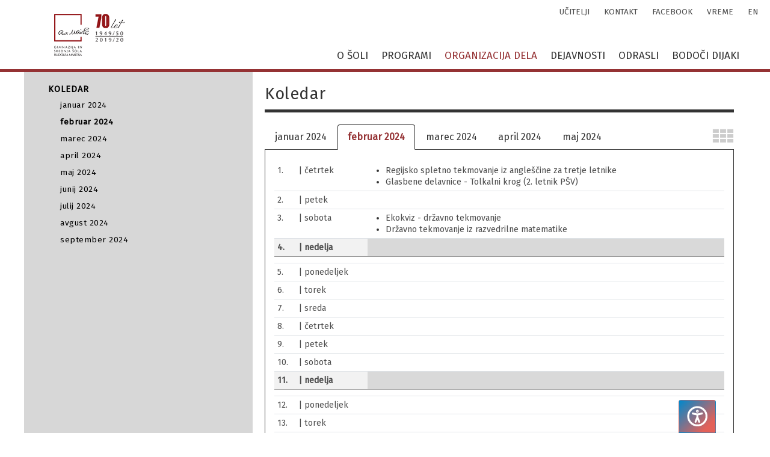

--- FILE ---
content_type: text/html; charset=utf-8
request_url: https://gssrm.si/koledar/2024/02
body_size: 11285
content:
<!DOCTYPE html>
<html lang="sl" class="h-100">  <head>

<!--
<script async src="https://www.googletagmanager.com/gtag/js?id=UA-142453913-1"></script>
<script>
  window.dataLayer = window.dataLayer || [];
  function gtag(){dataLayer.push(arguments);}
  gtag('js', new Date());

  gtag('config', 'UA-142453913-1');
</script>-->

    <meta charset="utf-8">
    <meta name="viewport" content="width=device-width, initial-scale=1, shrink-to-fit=no">
    <title>Koledar / Gimnazija in srednja šola Rudolfa Maistra Kamnik</title>

	<link href="/css/bootstrap.min.css" rel="stylesheet">
	<link rel="stylesheet" href="/css/blueimp-gallery.min.css">
	<link rel="stylesheet" href="/css/ekko-lightbox.css" />
	<link href="/css/fontawesome-free/css/all.min.css" rel="stylesheet">
	
    <link href="/css/gssrm.css?v=25.03.1" rel="stylesheet">
	<link href="/css/accessibility.css?v=25.03.1" rel="stylesheet">
		<meta name="keywords" content="Koledar, GSŠRM, Kamnik">
	<meta name="description" content="">
	<meta property="og:image" content="https://gssrm.si/images/PH380.png" />	<link rel="apple-touch-icon" sizes="57x57" href="/images/apple-icon-57x57.png">
	<link rel="apple-touch-icon" sizes="60x60" href="/images/apple-icon-60x60.png">
	<link rel="apple-touch-icon" sizes="72x72" href="/images/apple-icon-72x72.png">
	<link rel="apple-touch-icon" sizes="76x76" href="/images/apple-icon-76x76.png">
	<link rel="apple-touch-icon" sizes="114x114" href="/images/apple-icon-114x114.png">
	<link rel="apple-touch-icon" sizes="120x120" href="/images/apple-icon-120x120.png">
	<link rel="apple-touch-icon" sizes="144x144" href="/images/apple-icon-144x144.png">
	<link rel="apple-touch-icon" sizes="152x152" href="/images/apple-icon-152x152.png">
	<link rel="apple-touch-icon" sizes="180x180" href="/images/apple-icon-180x180.png">
	<link rel="icon" type="image/png" sizes="192x192"  href="/images/android-icon-192x192.png">
	<link rel="icon" type="image/png" sizes="32x32" href="/images/favicon-32x32.png">
	<link rel="icon" type="image/png" sizes="96x96" href="/images/favicon-96x96.png">
	<link rel="icon" type="image/png" sizes="16x16" href="/images/favicon-16x16.png">
	<!--<link rel="manifest" href="/manifest.json">
	<meta name="theme-color" content="#ffffff">-->
	<meta name="msapplication-TileColor" content="#ffffff">
	<meta name="msapplication-TileImage" content="/images/ms-icon-144x144.png">
	
  </head>
  <body class="d-flex flex-column h-100">
  
	<a href="#main-content" class="skip-link">Skok na vsebino</a>
<header>

<div class="fixed-top" id="navbarcontainment">
  <nav class="navbar navbar-expand-lg navbar-light container-overwrite">
    
	
    <button class="navbar-toggler" type="button" data-toggle="collapse" data-target="#navbarCollapse" aria-controls="navbarCollapse" aria-expanded="false" aria-label="Navigacija">
      <span class="navbar-toggler-icon"></span>
    </button>
	
	<div class="navbar-header">
		<a class="navbar-brand d-on-light" href="/"><img src="/images/gssrm-logotip-2020v1.png" class="img-fluid" alt="Logotip Gimnezije in srednje šole Rudolfa Maistra Kamnik ob 70-letnici šole."/></a>
		<a class="navbar-brand d-on-dark" href="/"><img src="/images/gssrm-logotip-dark.png" class="img-fluid" alt="Logotip Gimnezije in srednje šole Rudolfa Maistra Kamnik ob 70-letnici šole."/></a>
	</div>
	
    <div class="collapse navbar-collapse" id="navbarCollapse">

      <ul class="navbar-nav ml-auto">
        <li class="nav-item dropdown">
          <a class="nav-link ddropdown-toggle" href="/o-soli" data-target="#subbmenu" id="dropdown2" data-toggle="dropdown" aria-haspopup="true" aria-expanded="false">O šoli</a>
          <ul class="dropdown-menu" aria-labelledby="dropdown" id="subbmenu2">
<li class="dropdown-item">
            <a href="/o-soli/nagovor">Nagovor</a>
</li>
<li class="dropdown-item">
            <a href="/o-soli/promocijski-film">Promocijski film</a>
</li>
<li class="dropdown-item dropdown-submenu">
            <a href="/o-soli/o-nas" data-toggle="dropdown" data-target="#subsubmenu23" class="dropdown-toggle">O nas</a>
                        <ul class="dropdown-menu" id="subsubmenu23">                            <li class="dropdown-item"><a href="/o-soli/o-nas/vizija-in-poslanstvo">Vizija in poslanstvo</a></li>                            <li class="dropdown-item"><a href="/o-soli/o-nas/razvojni-nacrt-sole">Razvojni načrt šole</a></li>                            <li class="dropdown-item"><a href="/o-soli/o-nas/brosura">Brošura</a></li>                            <li class="dropdown-item"><a href="/o-soli/o-nas/sprehod-po-soli">Sprehod po šoli</a></li>                            <li class="dropdown-item"><a href="/o-soli/o-nas/skozi-cas">Skozi čas</a></li>                            <li class="dropdown-item"><a href="/o-soli/o-nas/bili-so-pri-nas">Bili so pri nas</a></li>                        </ul></li>
<li class="dropdown-item">
            <a href="/o-soli/kontakt">Kontakt</a>
</li>
<li class="dropdown-item">
            <a href="/o-soli/kje-smo">Kje smo</a>
</li>
<li class="dropdown-item dropdown-submenu">
            <a href="/o-soli/organi-sole" data-toggle="dropdown" data-target="#subsubmenu26" class="dropdown-toggle">Organi šole</a>
                        <ul class="dropdown-menu" id="subsubmenu26">                            <li class="dropdown-item"><a href="/o-soli/organi-sole/svet-starsev">Svet staršev</a></li>                            <li class="dropdown-item"><a href="/o-soli/organi-sole/svet-sole">Svet šole</a></li>                            <li class="dropdown-item"><a href="/o-soli/organi-sole/solski-sklad">Šolski sklad</a></li>                            <li class="dropdown-item"><a href="/o-soli/organi-sole/dijaska-skupnost">Dijaška skupnost</a></li>                            <li class="dropdown-item"><a href="/o-soli/organi-sole/komisija-za-kakovost">Komisija za kakovost</a></li>                        </ul></li>
<li class="dropdown-item">
            <a href="/o-soli/poslovnik-o-delu-sveta-gssrm-kamnik">Poslovnik o delu Sveta GSŠRM Kamnik</a>
</li>
<li class="dropdown-item">
            <a href="/o-soli/ustanovitveni-akt-gssrm-sklep-vlade">Ustanovitveni akt GSŠRM - sklep vlade</a>
</li>
<li class="dropdown-item">
            <a href="/o-soli/obrazci">Obrazci</a>
</li>
<li class="dropdown-item">
            <a href="/o-soli/katalog-ijz">Katalog IJZ</a>
</li>
<li class="dropdown-item">
            <a href="/o-soli/varstvo-osebnih-podatkov">Varstvo osebnih podatkov</a>
</li>
<li class="dropdown-item">
            <a href="/o-soli/razpisi">Razpisi</a>
</li>
          </ul>
        </li>
        <li class="nav-item dropdown">
          <a class="nav-link ddropdown-toggle" href="/programi" data-target="#subbmenu" id="dropdown3" data-toggle="dropdown" aria-haspopup="true" aria-expanded="false">Programi</a>
          <ul class="dropdown-menu" aria-labelledby="dropdown" id="subbmenu3">
<li class="dropdown-item">
            <a href="/programi/gimnazija">Gimnazija</a>
</li>
<li class="dropdown-item">
            <a href="/programi/ekonomski-tehnik">Ekonomski tehnik</a>
</li>
<li class="dropdown-item">
            <a href="/programi/predsolska-vzgoja">Predšolska vzgoja</a>
</li>
<li class="dropdown-item">
            <a href="/programi/maturitetni-tecaj">Maturitetni tečaj</a>
</li>
<li class="dropdown-item">
            <a href="/programi/izobrazevanje-odraslih">Izobraževanje odraslih</a>
</li>
          </ul>
        </li>
        <li class="nav-item dropdown active">
          <a class="nav-link ddropdown-toggle" href="/organizacija-dela" data-target="#subbmenu" id="dropdown4" data-toggle="dropdown" aria-haspopup="true" aria-expanded="false">Organizacija dela</a>
          <ul class="dropdown-menu" aria-labelledby="dropdown" id="subbmenu4">
<li class="dropdown-item">
            <a href="/organizacija/izbirne-vsebine-oiv-in-ind">Izbirne vsebine (OIV in IND)</a>
</li>
<li class="dropdown-item dropdown-submenu">
            <a href="/organizacija/prakticno-usposabljanje" data-toggle="dropdown" data-target="#subsubmenu48" class="dropdown-toggle">Praktično usposabljanje</a>
                        <ul class="dropdown-menu" id="subsubmenu48">                            <li class="dropdown-item"><a href="/organizacija/prakticno-usposabljanje/doma">Doma</a></li>                            <li class="dropdown-item"><a href="/organizacija/prakticno-usposabljanje/v-tujini">V tujini</a></li>                            <li class="dropdown-item"><a href="/organizacija/prakticno-usposabljanje/izkusnje-iz-tujine">Izkušnje iz tujine</a></li>                        </ul></li>
<li class="dropdown-item active">
            <a href="/koledar">Koledar</a>
</li>
<li class="dropdown-item dropdown-submenu">
            <a href="/organizacija-dela/ucitelji" data-toggle="dropdown" data-target="#subsubmenu51" class="dropdown-toggle">Učitelji</a>
                        <ul class="dropdown-menu" id="subsubmenu51">                            <li class="dropdown-item"><a href="/organizacija-dela/ucitelji/govorilne-ure">Govorilne ure</a></li>                            <li class="dropdown-item"><a href="/organizacija-dela/ucitelji/seznam-profesorjev-elektronski-naslov">Seznam profesorjev, elektronski naslov</a></li>                            <li class="dropdown-item"><a href="/organizacija-dela/ucitelji/razredniki">Razredniki</a></li>                        </ul></li>
<li class="dropdown-item">
            <a href="/organizacija/splosna-matura">Splošna matura</a>
</li>
<li class="dropdown-item">
            <a href="/organizacija/poklicna-matura">Poklicna matura</a>
</li>
<li class="dropdown-item">
            <a href="/organizacija/statusi">Statusi</a>
</li>
<li class="dropdown-item">
            <a href="/organizacija/solska-pravila">Šolska pravila</a>
</li>
<li class="dropdown-item">
            <a href="/organizacija-dela/dezurstvo-dijakov">Dežurstvo dijakov</a>
</li>
<li class="dropdown-item">
            <a href="/organizacija-dela/ucbeniki">Učbeniki</a>
</li>
<li class="dropdown-item">
            <a href="/organizacija/solska-prehrana">Šolska prehrana</a>
</li>
<li class="dropdown-item dropdown-submenu">
            <a href="/organizacija/vpis-na-fakulteto" data-toggle="dropdown" data-target="#subsubmenu59" class="dropdown-toggle">Vpis na fakulteto</a>
                        <ul class="dropdown-menu" id="subsubmenu59">                            <li class="dropdown-item"><a href="/organizacija/vpis-na-fakulteto/izbira-studija-in-poklica">Izbira študija in poklica</a></li>                            <li class="dropdown-item"><a href="/organizacija/vpis-na-fakulteto/vpisni-postopek">Vpisni postopek</a></li>                        </ul></li>
          </ul>
        </li>
        <li class="nav-item dropdown">
          <a class="nav-link ddropdown-toggle" href="/dejavnosti" data-target="#subbmenu" id="dropdown5" data-toggle="dropdown" aria-haspopup="true" aria-expanded="false">Dejavnosti</a>
          <ul class="dropdown-menu" aria-labelledby="dropdown" id="subbmenu5">
<li class="dropdown-item dropdown-submenu">
            <a href="/dejavnosti/erasmus" data-toggle="dropdown" data-target="#subsubmenu140" class="dropdown-toggle">Erasmus+</a>
                        <ul class="dropdown-menu" id="subsubmenu140">                            <li class="dropdown-item"><a href="/dejavnosti/erasmus/akreditacija-erasmus"> Akreditacija Erasmus</a></li>                            <li class="dropdown-item"><a href="/dejavnosti/erasmus/erasmus-ka1">Erasmus+ KA1</a></li>                            <li class="dropdown-item"><a href="/dejavnosti/erasmus/erasmus-ka1-gimnazija">Erasmus+ KA1 gimnazija</a></li>                            <li class="dropdown-item"><a href="/dejavnosti/erasmus/erasmus-ka2">Erasmus+ KA2</a></li>                            <li class="dropdown-item"><a href="/dejavnosti/erasmus/zgodovina">Zgodovina</a></li>                        </ul></li>
<li class="dropdown-item">
            <a href="/dejavnosti/mednarodni-certifikati">Mednarodni certifikati</a>
</li>
<li class="dropdown-item">
            <a href="/dejavnosti/ekskurzije">Ekskurzije</a>
</li>
<li class="dropdown-item dropdown-submenu">
            <a href="/dejavnosti/krozki" data-toggle="dropdown" data-target="#subsubmenu64" class="dropdown-toggle">Krožki</a>
                        <ul class="dropdown-menu" id="subsubmenu64">                            <li class="dropdown-item"><a href="/dejavnosti/krozki/seznam-krozkov">Seznam krožkov</a></li>                            <li class="dropdown-item"><a href="/dejavnosti/krozki/astronomski-krozek-rak">Astronomski krožek RAK</a></li>                        </ul></li>
<li class="dropdown-item">
            <a href="/dejavnosti/raziskovalna-dejavnost">Raziskovalna dejavnost</a>
</li>
<li class="dropdown-item">
            <a href="/dejavnosti/tekmovanja">Tekmovanja</a>
</li>
<li class="dropdown-item">
            <a href="/dejavnosti/sport">Šport</a>
</li>
<li class="dropdown-item">
            <a href="/dejavnosti/ekosola">Ekošola</a>
</li>
<li class="dropdown-item dropdown-submenu">
            <a href="/dejavnosti/projekti" data-toggle="dropdown" data-target="#subsubmenu71" class="dropdown-toggle">Projekti</a>
                        <ul class="dropdown-menu" id="subsubmenu71">                            <li class="dropdown-item"><a href="/dejavnosti/projekti/vsi-projekti">Vsi projekti</a></li>                            <li class="dropdown-item"><a href="/dejavnosti/projekti/mednarodni-projekti">Mednarodni projekti</a></li>                            <li class="dropdown-item"><a href="/dejavnosti/projekti/inovativna-pedagogika-1-1">Inovativna pedagogika 1:1</a></li>                            <li class="dropdown-item"><a href="/dejavnosti/projekti/podvig">PODVIG</a></li>                            <li class="dropdown-item"><a href="/dejavnosti/projekti/tedni-vsezivljenjskega-ucenja-tvu">Tedni vseživljenjskega učenja (TVU)</a></li>                        </ul></li>
          </ul>
        </li>
        <li class="nav-item dropdown">
          <a class="nav-link ddropdown-toggle" href="/odrasli" data-target="#subbmenu" id="dropdown6" data-toggle="dropdown" aria-haspopup="true" aria-expanded="false">Odrasli</a>
          <ul class="dropdown-menu" aria-labelledby="dropdown" id="subbmenu6">
<li class="dropdown-item">
            <a href="/odrasli/predstavitev">Predstavitev</a>
</li>
<li class="dropdown-item">
            <a href="/odrasli/programi">Programi</a>
</li>
<li class="dropdown-item">
            <a href="/odrasli/uradne-ure">Uradne ure</a>
</li>
<li class="dropdown-item">
            <a href="/odrasli/vpis">Vpis</a>
</li>
<li class="dropdown-item">
            <a href="/odrasli/cenik">Cenik</a>
</li>
<li class="dropdown-item">
            <a href="/odrasli/obvescanje">Obveščanje</a>
</li>
<li class="dropdown-item">
            <a href="/odrasli/koledar">Koledar</a>
</li>
<li class="dropdown-item">
            <a href="/odrasli/obrazci">Obrazci</a>
</li>
<li class="dropdown-item">
            <a href="/odrasli/predpisi">Predpisi</a>
</li>
          </ul>
        </li>
        <li class="nav-item dropdown">
          <a class="nav-link ddropdown-toggle" href="/bodoci-dijaki" data-target="#subbmenu" id="dropdown7" data-toggle="dropdown" aria-haspopup="true" aria-expanded="false">Bodoči dijaki</a>
          <ul class="dropdown-menu" aria-labelledby="dropdown" id="subbmenu7">
<li class="dropdown-item">
            <a href="/bodoci-dijaki/vpis-v-1.-in-2.-krogu">Vpis v 1. in 2. krogu</a>
</li>
<li class="dropdown-item">
            <a href="/bodoci-dijaki/predstavitev">Predstavitev</a>
</li>
<li class="dropdown-item">
            <a href="/bodoci-dijaki/brosura">Brošura</a>
</li>
<li class="dropdown-item dropdown-submenu">
            <a href="/bodoci-dijaki/pokukaj-k-nam" data-toggle="dropdown" data-target="#subsubmenu112" class="dropdown-toggle">Pokukaj k nam</a>
                        <ul class="dropdown-menu" id="subsubmenu112">                            <li class="dropdown-item"><a href="/bodoci-dijaki/pokukaj-k-nam/sprehod-po-soli">Sprehod po šoli</a></li>                            <li class="dropdown-item"><a href="/bodoci-dijaki/pokukaj-k-nam/video">Video</a></li>                        </ul></li>
<li class="dropdown-item">
            <a href="/bodoci-dijaki/vpisni-postopek-in-rokovnik-vpisa">Vpisni postopek in rokovnik vpisa</a>
</li>
<li class="dropdown-item">
            <a href="/bodoci-dijaki/stevilo-razpisanih-mest">Število razpisanih mest</a>
</li>
<li class="dropdown-item">
            <a href="/bodoci-dijaki/stanje-prijav">Stanje prijav</a>
</li>
<li class="dropdown-item">
            <a href="/bodoci-dijaki/bili-so-nasi-dijaki">Bili so naši dijaki</a>
</li>
          </ul>
        </li>
		<li class="nav-item dropdown d-none d-991-block">
					<a class="nav-link ddropdown-toggle" href="/en/">English</a>
				</li>

      </ul>
	
    </div>
	
  </nav>
       <div class="navbar-secondary">
		<span class=""><a class="" href="/organizacija-dela/ucitelji">učitelji</a></span>
		<span class=""><a class="" href="/o-soli/kontakt">kontakt</a></span>
		<span class=""><a class="" target="_blank" href="https://www.facebook.com/gssrmsola/">facebook</a></span>
		<span class=""><a class="" target="_blank" href="http://88.200.53.185/~vreme/">vreme</a></span>
		<span class=""><a class="" href="/en/">en</a></span>
	  </div>
</div>
  
</header>

<main role="main" class="clearfix">

<div class="container container-overwrite h-100">
	<div class="row h-100">
		<div class="col navLeft ">
			<h5>Koledar</h5>
<ul class="list-unstyled"><li class=""><a href="/koledar/2024/01">januar 2024</a></li><li class="active"><a href="/koledar/2024/02">februar 2024</a></li><li class=""><a href="/koledar/2024/03">marec 2024</a></li><li class=""><a href="/koledar/2024/04">april 2024</a></li><li class=""><a href="/koledar/2024/05">maj 2024</a></li><li class=""><a href="/koledar/2024/06">junij 2024</a></li><li class=""><a href="/koledar/2024/07">julij 2024</a></li><li class=""><a href="/koledar/2024/08">avgust 2024</a></li><li class=""><a href="/koledar/2024/09">september 2024</a></li></ul>		</div>
		<div class="col mainContent koledar ">
			<h1>Koledar</h1>
			<div class="innerContent">

				<a href="#" class="icon-calendar" id="calendarToggler"></a>
				<ul class="nav nav-tabs" role="tablist">
				  <li class="nav-item">
					<a class="nav-link " href="#cal202401" role="tab" data-toggle="tab">januar 2024</a>
				  </li>
				  <li class="nav-item">
					<a class="nav-link active" href="#cal202402" role="tab" data-toggle="tab">februar 2024</a>
				  </li>
				  <li class="nav-item">
					<a class="nav-link " href="#cal202403" role="tab" data-toggle="tab">marec 2024</a>
				  </li>
				  <li class="nav-item">
					<a class="nav-link " href="#cal202404" role="tab" data-toggle="tab">april 2024</a>
				  </li>
				  <li class="nav-item">
					<a class="nav-link " href="#cal202405" role="tab" data-toggle="tab">maj 2024</a>
				  </li>
				  <li class="nav-item calViewNav">
					<a class="nav-link" href="/koledar/2024/01" id="calNavLeft">&larr;</a>
				  </li>
				  <li class="nav-item calViewNav">
					<a class="nav-link" href="/koledar/2024/03" id="calNavRight">&rarr;</a>
				  </li>
				</ul>
				
				<div class="tab-content">
				  <div role="tabpanel" class="tab-pane fade" id="cal202401">
 <div class="week col calHead"> <div class="row dayForm1">ponedeljek</div> 
<div class="row dayForm2">torek</div> 
<div class="row dayForm3">sreda</div> 
<div class="row dayForm4">četrtek</div> 
<div class="row dayForm5">petek</div> 
<div class="row dayForm6">sobota</div> 
<div class="row dayForm7">nedelja</div> 
 </div> 
 <div class="week col"> 					<div class="row dayForm1">
						<div class="col colDay"><span>1</span></div>
						<div class="col colName">| ponedeljek</div>
						<div class="w-100 d-470-block"></div>
						<div class="col"><ul>
						</ul></div>
					</div>
					
					<div class="row dayForm2">
						<div class="col colDay"><span>2</span></div>
						<div class="col colName">| torek</div>
						<div class="w-100 d-470-block"></div>
						<div class="col"><ul>
						</ul></div>
					</div>
					
					<div class="row dayForm3">
						<div class="col colDay"><span>3</span></div>
						<div class="col colName">| sreda</div>
						<div class="w-100 d-470-block"></div>
						<div class="col"><ul>
							<li><a tabindex="200" data-toggle="popover" data-trigger="focus" title="3.1. " data-content="Dijaki in dijakinje si bodo  v sredo, 3. 1. 2024, v Mestnem gledali&scaron;ču v Ljubljani, ogledali predstavo PLE&Scaron;ASTA PEVKA.

Začetek predstave je ob 15.30, dijaki in spremljevalci se zberejo 20 minut pred začetkom predstave v MGL.

Udeležba na predstavi je za dijake obvezna.
">Ogled gledališke predstave Plešasta pevka v MGL - 3. letnik gimnazije</a></li> 
						</ul></div>
					</div>
					
					<div class="row dayForm4">
						<div class="col colDay"><span>4</span></div>
						<div class="col colName">| četrtek</div>
						<div class="w-100 d-470-block"></div>
						<div class="col"><ul>
							<li><a tabindex="201" data-toggle="popover" data-trigger="focus" title="4.1. " data-content="ob 13.00 - za 3. in 4. letnik">Šolsko tekmovanje iz nemščine (SDUNJ)</a></li> 
						</ul></div>
					</div>
					
					<div class="row dayForm5">
						<div class="col colDay"><span>5</span></div>
						<div class="col colName">| petek</div>
						<div class="w-100 d-470-block"></div>
						<div class="col"><ul>
						</ul></div>
					</div>
					
					<div class="row dayForm6">
						<div class="col colDay"><span>6</span></div>
						<div class="col colName">| sobota</div>
						<div class="w-100 d-470-block"></div>
						<div class="col"><ul>
						</ul></div>
					</div>
					
					<div class="row dayForm7">
						<div class="col colDay"><span>7</span></div>
						<div class="col colName">| nedelja</div>
						<div class="w-100 d-470-block"></div>
						<div class="col"><ul>
						</ul></div>
					</div>
 </div> 					
 <div class="week col"> 					<div class="row dayForm1">
						<div class="col colDay"><span>8</span></div>
						<div class="col colName">| ponedeljek</div>
						<div class="w-100 d-470-block"></div>
						<div class="col"><ul>
						</ul></div>
					</div>
					
					<div class="row dayForm2">
						<div class="col colDay"><span>9</span></div>
						<div class="col colName">| torek</div>
						<div class="w-100 d-470-block"></div>
						<div class="col"><ul>
							<li><a tabindex="202" data-toggle="popover" data-trigger="focus" title="9.1. " data-content="">Zdravniški pregled 1. a</a></li> 
						</ul></div>
					</div>
					
					<div class="row dayForm3">
						<div class="col colDay"><span>10</span></div>
						<div class="col colName">| sreda</div>
						<div class="w-100 d-470-block"></div>
						<div class="col"><ul>
							<li><a tabindex="203" data-toggle="popover" data-trigger="focus" title="10.1. " data-content="">Zdravniški pregled 1. b</a></li> 
						</ul></div>
					</div>
					
					<div class="row dayForm4">
						<div class="col colDay"><span>11</span></div>
						<div class="col colName">| četrtek</div>
						<div class="w-100 d-470-block"></div>
						<div class="col"><ul>
							<li><a tabindex="204" data-toggle="popover" data-trigger="focus" title="11.1. " data-content="&Scaron;olsko tekmovanje iz znanja psihologije: vsi programi (GIM, ET, P&Scaron;V) - 2. - 4. letnik">Šolsko tekmovanje iz psihologije</a></li> 
						</ul></div>
					</div>
					
					<div class="row dayForm5">
						<div class="col colDay"><span>12</span></div>
						<div class="col colName">| petek</div>
						<div class="w-100 d-470-block"></div>
						<div class="col"><ul>
						</ul></div>
					</div>
					
					<div class="row dayForm6">
						<div class="col colDay"><span>13</span></div>
						<div class="col colName">| sobota</div>
						<div class="w-100 d-470-block"></div>
						<div class="col"><ul>
							<li><a tabindex="205" data-toggle="popover" data-trigger="focus" title="13.1. " data-content="">DMFA - državno tekmovanje iz astronomije</a></li> 
						</ul></div>
					</div>
					
					<div class="row dayForm7">
						<div class="col colDay"><span>14</span></div>
						<div class="col colName">| nedelja</div>
						<div class="w-100 d-470-block"></div>
						<div class="col"><ul>
						</ul></div>
					</div>
 </div> 					
 <div class="week col"> 					<div class="row dayForm1">
						<div class="col colDay"><span>15</span></div>
						<div class="col colName">| ponedeljek</div>
						<div class="w-100 d-470-block"></div>
						<div class="col"><ul>
							<li><a tabindex="206" data-toggle="popover" data-trigger="focus" title="Dnevno, 15.1. &ndash; 19.1." data-content="">PUD 3. let ET</a></li> 
						</ul></div>
					</div>
					
					<div class="row dayForm2">
						<div class="col colDay"><span>16</span></div>
						<div class="col colName">| torek</div>
						<div class="w-100 d-470-block"></div>
						<div class="col"><ul>
							<li><a tabindex="207" data-toggle="popover" data-trigger="focus" title="16.1. " data-content="Regijsko tekmovanje">Tekmovanje s področja slovenščine za Cankarjevo priznanje - regijska raven</a></li> 
							<li><a tabindex="208" data-toggle="popover" data-trigger="focus" title="16.1. " data-content="">Zdravniški pregled 1. c</a></li> 
							<li><a tabindex="209" data-toggle="popover" data-trigger="focus" title="Dnevno, 15.1. &ndash; 19.1." data-content="">PUD 3. let ET</a></li> 
						</ul></div>
					</div>
					
					<div class="row dayForm3">
						<div class="col colDay"><span>17</span></div>
						<div class="col colName">| sreda</div>
						<div class="w-100 d-470-block"></div>
						<div class="col"><ul>
							<li><a tabindex="210" data-toggle="popover" data-trigger="focus" title="17.1. " data-content="">Ekskurzija v Krapino, Muzej neandertalca, Hrvaška (priprave na maturo BIO)</a></li> 
							<li><a tabindex="211" data-toggle="popover" data-trigger="focus" title="17.1. " data-content="">Zdravniški pregled 1. č</a></li> 
							<li><a tabindex="212" data-toggle="popover" data-trigger="focus" title="Dnevno, 15.1. &ndash; 19.1." data-content="">PUD 3. let ET</a></li> 
						</ul></div>
					</div>
					
					<div class="row dayForm4">
						<div class="col colDay"><span>18</span></div>
						<div class="col colName">| četrtek</div>
						<div class="w-100 d-470-block"></div>
						<div class="col"><ul>
							<li><a tabindex="213" data-toggle="popover" data-trigger="focus" title="18.1. " data-content="">Tekmovanje iz znanja biologije za Proteusovo priznanje - šolsko</a></li> 
							<li><a tabindex="214" data-toggle="popover" data-trigger="focus" title="Dnevno, 15.1. &ndash; 19.1." data-content="">PUD 3. let ET</a></li> 
						</ul></div>
					</div>
					
					<div class="row dayForm5">
						<div class="col colDay"><span>19</span></div>
						<div class="col colName">| petek</div>
						<div class="w-100 d-470-block"></div>
						<div class="col"><ul>
							<li><a tabindex="215" data-toggle="popover" data-trigger="focus" title="Dnevno, 19.1. &ndash; 20.1." data-content="">Noč v šoli, 4. F</a></li> 
							<li><a tabindex="216" data-toggle="popover" data-trigger="focus" title="Dnevno, 19.1. &ndash; 20.1." data-content="Organizator- Katarina Juhart">Noč v šoli 4.f</a></li> 
							<li><a tabindex="217" data-toggle="popover" data-trigger="focus" title="Dnevno, 15.1. &ndash; 19.1." data-content="">PUD 3. let ET</a></li> 
						</ul></div>
					</div>
					
					<div class="row dayForm6">
						<div class="col colDay"><span>20</span></div>
						<div class="col colName">| sobota</div>
						<div class="w-100 d-470-block"></div>
						<div class="col"><ul>
							<li><a tabindex="218" data-toggle="popover" data-trigger="focus" title="20.1. " data-content="">Državno tekmovanje iz naravoslovja</a></li> 
							<li><a tabindex="219" data-toggle="popover" data-trigger="focus" title="Dnevno, 19.1. &ndash; 20.1." data-content="">Noč v šoli, 4. F</a></li> 
							<li><a tabindex="220" data-toggle="popover" data-trigger="focus" title="Dnevno, 19.1. &ndash; 20.1." data-content="Organizator- Katarina Juhart">Noč v šoli 4.f</a></li> 
						</ul></div>
					</div>
					
					<div class="row dayForm7">
						<div class="col colDay"><span>21</span></div>
						<div class="col colName">| nedelja</div>
						<div class="w-100 d-470-block"></div>
						<div class="col"><ul>
						</ul></div>
					</div>
 </div> 					
 <div class="week col"> 					<div class="row dayForm1">
						<div class="col colDay"><span>22</span></div>
						<div class="col colName">| ponedeljek</div>
						<div class="w-100 d-470-block"></div>
						<div class="col"><ul>
							<li><a tabindex="221" data-toggle="popover" data-trigger="focus" title="Dnevno, 22.1. &ndash; 26.1." data-content="">PUD 3. let ET</a></li> 
						</ul></div>
					</div>
					
					<div class="row dayForm2">
						<div class="col colDay"><span>23</span></div>
						<div class="col colName">| torek</div>
						<div class="w-100 d-470-block"></div>
						<div class="col"><ul>
							<li><a tabindex="222" data-toggle="popover" data-trigger="focus" title="23.1. " data-content="">Zdravniški pregled 1. d</a></li> 
							<li><a tabindex="223" data-toggle="popover" data-trigger="focus" title="Dnevno, 22.1. &ndash; 26.1." data-content="">PUD 3. let ET</a></li> 
						</ul></div>
					</div>
					
					<div class="row dayForm3">
						<div class="col colDay"><span>24</span></div>
						<div class="col colName">| sreda</div>
						<div class="w-100 d-470-block"></div>
						<div class="col"><ul>
							<li><a tabindex="224" data-toggle="popover" data-trigger="focus" title="24.1. " data-content="">Zdravniški pregled 1. e</a></li> 
							<li><a tabindex="225" data-toggle="popover" data-trigger="focus" title="Dnevno, 22.1. &ndash; 26.1." data-content="">PUD 3. let ET</a></li> 
						</ul></div>
					</div>
					
					<div class="row dayForm4">
						<div class="col colDay"><span>25</span></div>
						<div class="col colName">| četrtek</div>
						<div class="w-100 d-470-block"></div>
						<div class="col"><ul>
							<li><a tabindex="226" data-toggle="popover" data-trigger="focus" title="Dnevno, 22.1. &ndash; 26.1." data-content="">PUD 3. let ET</a></li> 
						</ul></div>
					</div>
					
					<div class="row dayForm5">
						<div class="col colDay"><span>26</span></div>
						<div class="col colName">| petek</div>
						<div class="w-100 d-470-block"></div>
						<div class="col"><ul>
							<li><a tabindex="227" data-toggle="popover" data-trigger="focus" title="Dnevno, 26.1. &ndash; 27.1." data-content="">Noč v šoli, 4 G</a></li> 
							<li><a tabindex="228" data-toggle="popover" data-trigger="focus" title="Dnevno, 26.1. &ndash; 27.1." data-content="Organizator - Petkov&scaron;ek">Noč v šoli 4.g</a></li> 
							<li><a tabindex="229" data-toggle="popover" data-trigger="focus" title="Dnevno, 22.1. &ndash; 26.1." data-content="">PUD 3. let ET</a></li> 
						</ul></div>
					</div>
					
					<div class="row dayForm6">
						<div class="col colDay"><span>27</span></div>
						<div class="col colName">| sobota</div>
						<div class="w-100 d-470-block"></div>
						<div class="col"><ul>
							<li><a tabindex="230" data-toggle="popover" data-trigger="focus" title="Dnevno, 26.1. &ndash; 27.1." data-content="">Noč v šoli, 4 G</a></li> 
							<li><a tabindex="231" data-toggle="popover" data-trigger="focus" title="Dnevno, 26.1. &ndash; 27.1." data-content="Organizator - Petkov&scaron;ek">Noč v šoli 4.g</a></li> 
						</ul></div>
					</div>
					
					<div class="row dayForm7">
						<div class="col colDay"><span>28</span></div>
						<div class="col colName">| nedelja</div>
						<div class="w-100 d-470-block"></div>
						<div class="col"><ul>
						</ul></div>
					</div>
 </div> 					
 <div class="week col"> 					<div class="row dayForm1">
						<div class="col colDay"><span>29</span></div>
						<div class="col colName">| ponedeljek</div>
						<div class="w-100 d-470-block"></div>
						<div class="col"><ul>
						</ul></div>
					</div>
					
					<div class="row dayForm2">
						<div class="col colDay"><span>30</span></div>
						<div class="col colName">| torek</div>
						<div class="w-100 d-470-block"></div>
						<div class="col"><ul>
							<li><a tabindex="232" data-toggle="popover" data-trigger="focus" title="30.1. " data-content="">Zdravniški pregled 1. f</a></li> 
						</ul></div>
					</div>
					
					<div class="row dayForm3">
						<div class="col colDay"><span>31</span></div>
						<div class="col colName">| sreda</div>
						<div class="w-100 d-470-block"></div>
						<div class="col"><ul>
							<li><a tabindex="233" data-toggle="popover" data-trigger="focus" title="31.1. " data-content="">Zdravniški pregled 1. g</a></li> 
						</ul></div>
					</div>
<div class="row dayForm4 d-calDisplay-flex"></div> 
<div class="row dayForm5 d-calDisplay-flex"></div> 
<div class="row dayForm6 d-calDisplay-flex"></div> 
<div class="row dayForm7 d-calDisplay-flex"></div> 
 </div> 					
	  
				  
				  </div>
				  <div role="tabpanel" class="tab-pane fade in active show" id="cal202402">
 <div class="week col calHead"> <div class="row dayForm1">ponedeljek</div> 
<div class="row dayForm2">torek</div> 
<div class="row dayForm3">sreda</div> 
<div class="row dayForm4">četrtek</div> 
<div class="row dayForm5">petek</div> 
<div class="row dayForm6">sobota</div> 
<div class="row dayForm7">nedelja</div> 
 </div> 
 <div class="week col"> <div class="row dayForm1 d-calDisplay-flex"></div> 
<div class="row dayForm2 d-calDisplay-flex"></div> 
<div class="row dayForm3 d-calDisplay-flex"></div> 
					<div class="row dayForm4">
						<div class="col colDay"><span>1</span></div>
						<div class="col colName">| četrtek</div>
						<div class="w-100 d-470-block"></div>
						<div class="col"><ul>
							<li><a tabindex="234" data-toggle="popover" data-trigger="focus" title="1.2. " data-content="Začetek ob 14:45">Regijsko spletno tekmovanje iz angleščine za tretje letnike</a></li> 
							<li><a tabindex="235" data-toggle="popover" data-trigger="focus" title="1.2. " data-content="2. G - 1. in 2. &scaron;olska ura, 2. F - 3. in 4. &scaron;olska ura. Glasbene delavnice bodo potekale v učilnici 31.">Glasbene delavnice - Tolkalni krog (2. letnik PŠV)</a></li> 
						</ul></div>
					</div>
					
					<div class="row dayForm5">
						<div class="col colDay"><span>2</span></div>
						<div class="col colName">| petek</div>
						<div class="w-100 d-470-block"></div>
						<div class="col"><ul>
						</ul></div>
					</div>
					
					<div class="row dayForm6">
						<div class="col colDay"><span>3</span></div>
						<div class="col colName">| sobota</div>
						<div class="w-100 d-470-block"></div>
						<div class="col"><ul>
							<li><a tabindex="236" data-toggle="popover" data-trigger="focus" title="3.2. " data-content="">Ekokviz - državno tekmovanje</a></li> 
							<li><a tabindex="237" data-toggle="popover" data-trigger="focus" title="3.2. " data-content="">Državno tekmovanje iz razvedrilne matematike</a></li> 
						</ul></div>
					</div>
					
					<div class="row dayForm7">
						<div class="col colDay"><span>4</span></div>
						<div class="col colName">| nedelja</div>
						<div class="w-100 d-470-block"></div>
						<div class="col"><ul>
						</ul></div>
					</div>
 </div> 					
 <div class="week col"> 					<div class="row dayForm1">
						<div class="col colDay"><span>5</span></div>
						<div class="col colName">| ponedeljek</div>
						<div class="w-100 d-470-block"></div>
						<div class="col"><ul>
						</ul></div>
					</div>
					
					<div class="row dayForm2">
						<div class="col colDay"><span>6</span></div>
						<div class="col colName">| torek</div>
						<div class="w-100 d-470-block"></div>
						<div class="col"><ul>
						</ul></div>
					</div>
					
					<div class="row dayForm3">
						<div class="col colDay"><span>7</span></div>
						<div class="col colName">| sreda</div>
						<div class="w-100 d-470-block"></div>
						<div class="col"><ul>
						</ul></div>
					</div>
					
					<div class="row dayForm4">
						<div class="col colDay"><span>8</span></div>
						<div class="col colName">| četrtek</div>
						<div class="w-100 d-470-block"></div>
						<div class="col"><ul>
						</ul></div>
					</div>
					
					<div class="row dayForm5">
						<div class="col colDay"><span>9</span></div>
						<div class="col colName">| petek</div>
						<div class="w-100 d-470-block"></div>
						<div class="col"><ul>
						</ul></div>
					</div>
					
					<div class="row dayForm6">
						<div class="col colDay"><span>10</span></div>
						<div class="col colName">| sobota</div>
						<div class="w-100 d-470-block"></div>
						<div class="col"><ul>
						</ul></div>
					</div>
					
					<div class="row dayForm7">
						<div class="col colDay"><span>11</span></div>
						<div class="col colName">| nedelja</div>
						<div class="w-100 d-470-block"></div>
						<div class="col"><ul>
						</ul></div>
					</div>
 </div> 					
 <div class="week col"> 					<div class="row dayForm1">
						<div class="col colDay"><span>12</span></div>
						<div class="col colName">| ponedeljek</div>
						<div class="w-100 d-470-block"></div>
						<div class="col"><ul>
						</ul></div>
					</div>
					
					<div class="row dayForm2">
						<div class="col colDay"><span>13</span></div>
						<div class="col colName">| torek</div>
						<div class="w-100 d-470-block"></div>
						<div class="col"><ul>
						</ul></div>
					</div>
					
					<div class="row dayForm3">
						<div class="col colDay"><span>14</span></div>
						<div class="col colName">| sreda</div>
						<div class="w-100 d-470-block"></div>
						<div class="col"><ul>
							<li><a tabindex="238" data-toggle="popover" data-trigger="focus" title="14.2. " data-content="ob 14.30 uri na Gimnaziji Bežigrad">Državno tekmovanje iz nemščine (SDUNJ)</a></li> 
						</ul></div>
					</div>
					
					<div class="row dayForm4">
						<div class="col colDay"><span>15</span></div>
						<div class="col colName">| četrtek</div>
						<div class="w-100 d-470-block"></div>
						<div class="col"><ul>
						</ul></div>
					</div>
					
					<div class="row dayForm5">
						<div class="col colDay"><span>16</span></div>
						<div class="col colName">| petek</div>
						<div class="w-100 d-470-block"></div>
						<div class="col"><ul>
							<li><a tabindex="239" data-toggle="popover" data-trigger="focus" title="Dnevno, 16.2. &ndash; 17.2." data-content="&lt;img alt=&quot;Vse o informativnem dnevu&quot; src=&quot;https://gssrm.si/cdn/bcu/6323_infodan-2023-spletna.jpg&quot; style= &quot;width:200&quot; title=&quot; Vse o informativnem dnevu &quot; /&gt;">Informativni dan</a></li> 
						</ul></div>
					</div>
					
					<div class="row dayForm6">
						<div class="col colDay"><span>17</span></div>
						<div class="col colName">| sobota</div>
						<div class="w-100 d-470-block"></div>
						<div class="col"><ul>
							<li><a tabindex="240" data-toggle="popover" data-trigger="focus" title="Dnevno, 16.2. &ndash; 17.2." data-content="&lt;img alt=&quot;Vse o informativnem dnevu&quot; src=&quot;https://gssrm.si/cdn/bcu/6323_infodan-2023-spletna.jpg&quot; style= &quot;width:200&quot; title=&quot; Vse o informativnem dnevu &quot; /&gt;">Informativni dan</a></li> 
						</ul></div>
					</div>
					
					<div class="row dayForm7">
						<div class="col colDay"><span>18</span></div>
						<div class="col colName">| nedelja</div>
						<div class="w-100 d-470-block"></div>
						<div class="col"><ul>
						</ul></div>
					</div>
 </div> 					
 <div class="week col"> 					<div class="row dayForm1">
						<div class="col colDay"><span>19</span></div>
						<div class="col colName">| ponedeljek</div>
						<div class="w-100 d-470-block"></div>
						<div class="col"><ul>
						</ul></div>
					</div>
					
					<div class="row dayForm2">
						<div class="col colDay"><span>20</span></div>
						<div class="col colName">| torek</div>
						<div class="w-100 d-470-block"></div>
						<div class="col"><ul>
						</ul></div>
					</div>
					
					<div class="row dayForm3">
						<div class="col colDay"><span>21</span></div>
						<div class="col colName">| sreda</div>
						<div class="w-100 d-470-block"></div>
						<div class="col"><ul>
						</ul></div>
					</div>
					
					<div class="row dayForm4">
						<div class="col colDay"><span>22</span></div>
						<div class="col colName">| četrtek</div>
						<div class="w-100 d-470-block"></div>
						<div class="col"><ul>
						</ul></div>
					</div>
					
					<div class="row dayForm5">
						<div class="col colDay"><span>23</span></div>
						<div class="col colName">| petek</div>
						<div class="w-100 d-470-block"></div>
						<div class="col"><ul>
						</ul></div>
					</div>
					
					<div class="row dayForm6">
						<div class="col colDay"><span>24</span></div>
						<div class="col colName">| sobota</div>
						<div class="w-100 d-470-block"></div>
						<div class="col"><ul>
						</ul></div>
					</div>
					
					<div class="row dayForm7">
						<div class="col colDay"><span>25</span></div>
						<div class="col colName">| nedelja</div>
						<div class="w-100 d-470-block"></div>
						<div class="col"><ul>
						</ul></div>
					</div>
 </div> 					
 <div class="week col"> 					<div class="row dayForm1">
						<div class="col colDay"><span>26</span></div>
						<div class="col colName">| ponedeljek</div>
						<div class="w-100 d-470-block"></div>
						<div class="col"><ul>
							<li><a tabindex="241" data-toggle="popover" data-trigger="focus" title="26.2. " data-content="Rdeči križ Slovenije vabi na humanitarno akcijo darovanja krvi. Za polnoletne dijake na&scaron;e &scaron;ole bo organizirana v ponedeljek, 26. 2. 2024 v DOMU KULTURE KAMNIK. Odvzem krvi za prijavljene dijake bo potekal med 7. in 13. uro. Na mesto odvzema pridite sami.">Krvodajalska akcija za polnoletne dijake</a></li> 
						</ul></div>
					</div>
					
					<div class="row dayForm2">
						<div class="col colDay"><span>27</span></div>
						<div class="col colName">| torek</div>
						<div class="w-100 d-470-block"></div>
						<div class="col"><ul>
							<li><a tabindex="242" data-toggle="popover" data-trigger="focus" title="27.2. " data-content="Vodja - Repan&scaron;ek, Zore">Športni dan - 4. letnik</a></li> 
						</ul></div>
					</div>
					
					<div class="row dayForm3">
						<div class="col colDay"><span>28</span></div>
						<div class="col colName">| sreda</div>
						<div class="w-100 d-470-block"></div>
						<div class="col"><ul>
							<li><a tabindex="243" data-toggle="popover" data-trigger="focus" title="Dnevno, 28.2. &ndash; 3.3." data-content="">Nadstandardna ekskurzija na Irsko (2.a, 2.b, 2.g)</a></li> 
						</ul></div>
					</div>
					
					<div class="row dayForm4">
						<div class="col colDay"><span>29</span></div>
						<div class="col colName">| četrtek</div>
						<div class="w-100 d-470-block"></div>
						<div class="col"><ul>
							<li><a tabindex="244" data-toggle="popover" data-trigger="focus" title="29.2. " data-content="Vodja - Repan&scaron;ek, Zore">Športni dan - 3. letnik</a></li> 
							<li><a tabindex="245" data-toggle="popover" data-trigger="focus" title="Dnevno, 29.2. &ndash; 2.3." data-content="">Nadstandardna ekskurzija Firence - Rim</a></li> 
							<li><a tabindex="246" data-toggle="popover" data-trigger="focus" title="Dnevno, 28.2. &ndash; 3.3." data-content="">Nadstandardna ekskurzija na Irsko (2.a, 2.b, 2.g)</a></li> 
						</ul></div>
					</div>
<div class="row dayForm5 d-calDisplay-flex"></div> 
<div class="row dayForm6 d-calDisplay-flex"></div> 
<div class="row dayForm7 d-calDisplay-flex"></div> 
 </div> 					
	  
				  
				  </div>
				  <div role="tabpanel" class="tab-pane fade" id="cal202403">
 <div class="week col calHead"> <div class="row dayForm1">ponedeljek</div> 
<div class="row dayForm2">torek</div> 
<div class="row dayForm3">sreda</div> 
<div class="row dayForm4">četrtek</div> 
<div class="row dayForm5">petek</div> 
<div class="row dayForm6">sobota</div> 
<div class="row dayForm7">nedelja</div> 
 </div> 
 <div class="week col"> <div class="row dayForm1 d-calDisplay-flex"></div> 
<div class="row dayForm2 d-calDisplay-flex"></div> 
<div class="row dayForm3 d-calDisplay-flex"></div> 
<div class="row dayForm4 d-calDisplay-flex"></div> 
					<div class="row dayForm5">
						<div class="col colDay"><span>1</span></div>
						<div class="col colName">| petek</div>
						<div class="w-100 d-470-block"></div>
						<div class="col"><ul>
							<li><a tabindex="247" data-toggle="popover" data-trigger="focus" title="Dnevno, 29.2. &ndash; 2.3." data-content="">Nadstandardna ekskurzija Firence - Rim</a></li> 
							<li><a tabindex="248" data-toggle="popover" data-trigger="focus" title="Dnevno, 28.2. &ndash; 3.3." data-content="">Nadstandardna ekskurzija na Irsko (2.a, 2.b, 2.g)</a></li> 
						</ul></div>
					</div>
					
					<div class="row dayForm6">
						<div class="col colDay"><span>2</span></div>
						<div class="col colName">| sobota</div>
						<div class="w-100 d-470-block"></div>
						<div class="col"><ul>
							<li><a tabindex="249" data-toggle="popover" data-trigger="focus" title="Dnevno, 29.2. &ndash; 2.3." data-content="">Nadstandardna ekskurzija Firence - Rim</a></li> 
							<li><a tabindex="250" data-toggle="popover" data-trigger="focus" title="Dnevno, 28.2. &ndash; 3.3." data-content="">Nadstandardna ekskurzija na Irsko (2.a, 2.b, 2.g)</a></li> 
						</ul></div>
					</div>
					
					<div class="row dayForm7">
						<div class="col colDay"><span>3</span></div>
						<div class="col colName">| nedelja</div>
						<div class="w-100 d-470-block"></div>
						<div class="col"><ul>
							<li><a tabindex="251" data-toggle="popover" data-trigger="focus" title="Dnevno, 28.2. &ndash; 3.3." data-content="">Nadstandardna ekskurzija na Irsko (2.a, 2.b, 2.g)</a></li> 
						</ul></div>
					</div>
 </div> 					
 <div class="week col"> 					<div class="row dayForm1">
						<div class="col colDay"><span>4</span></div>
						<div class="col colName">| ponedeljek</div>
						<div class="w-100 d-470-block"></div>
						<div class="col"><ul>
							<li><a tabindex="252" data-toggle="popover" data-trigger="focus" title="4.3. " data-content="">Šolsko tekmovanje iz kemije</a></li> 
						</ul></div>
					</div>
					
					<div class="row dayForm2">
						<div class="col colDay"><span>5</span></div>
						<div class="col colName">| torek</div>
						<div class="w-100 d-470-block"></div>
						<div class="col"><ul>
						</ul></div>
					</div>
					
					<div class="row dayForm3">
						<div class="col colDay"><span>6</span></div>
						<div class="col colName">| sreda</div>
						<div class="w-100 d-470-block"></div>
						<div class="col"><ul>
							<li><a tabindex="253" data-toggle="popover" data-trigger="focus" title="6.3. " data-content="Vodja - Repan&scaron;ek, Zore">Športni dan - 2. letnik</a></li> 
						</ul></div>
					</div>
					
					<div class="row dayForm4">
						<div class="col colDay"><span>7</span></div>
						<div class="col colName">| četrtek</div>
						<div class="w-100 d-470-block"></div>
						<div class="col"><ul>
							<li><a tabindex="254" data-toggle="popover" data-trigger="focus" title="Dnevno, 7.3. &ndash; 11.3." data-content="">Nadstandardna ekskurzija na Irsko (2.c, 2.č, 2.e, 2.f)</a></li> 
							<li><a tabindex="255" data-toggle="popover" data-trigger="focus" title="7.3. " data-content="">Šolsko tekmovanje iz poslovnega računstva in statistike</a></li> 
						</ul></div>
					</div>
					
					<div class="row dayForm5">
						<div class="col colDay"><span>8</span></div>
						<div class="col colName">| petek</div>
						<div class="w-100 d-470-block"></div>
						<div class="col"><ul>
							<li><a tabindex="256" data-toggle="popover" data-trigger="focus" title="8.3. " data-content="Državno tekmovanje iz sociologije">Državno tekmovanje iz sociologije</a></li> 
							<li><a tabindex="257" data-toggle="popover" data-trigger="focus" title="Dnevno, 7.3. &ndash; 11.3." data-content="">Nadstandardna ekskurzija na Irsko (2.c, 2.č, 2.e, 2.f)</a></li> 
						</ul></div>
					</div>
					
					<div class="row dayForm6">
						<div class="col colDay"><span>9</span></div>
						<div class="col colName">| sobota</div>
						<div class="w-100 d-470-block"></div>
						<div class="col"><ul>
							<li><a tabindex="258" data-toggle="popover" data-trigger="focus" title="9.3. " data-content="">Predmaturitetni preizkus za SM in PM</a></li> 
							<li><a tabindex="259" data-toggle="popover" data-trigger="focus" title="Dnevno, 7.3. &ndash; 11.3." data-content="">Nadstandardna ekskurzija na Irsko (2.c, 2.č, 2.e, 2.f)</a></li> 
						</ul></div>
					</div>
					
					<div class="row dayForm7">
						<div class="col colDay"><span>10</span></div>
						<div class="col colName">| nedelja</div>
						<div class="w-100 d-470-block"></div>
						<div class="col"><ul>
							<li><a tabindex="260" data-toggle="popover" data-trigger="focus" title="Dnevno, 7.3. &ndash; 11.3." data-content="">Nadstandardna ekskurzija na Irsko (2.c, 2.č, 2.e, 2.f)</a></li> 
						</ul></div>
					</div>
 </div> 					
 <div class="week col"> 					<div class="row dayForm1">
						<div class="col colDay"><span>11</span></div>
						<div class="col colName">| ponedeljek</div>
						<div class="w-100 d-470-block"></div>
						<div class="col"><ul>
							<li><a tabindex="261" data-toggle="popover" data-trigger="focus" title="Dnevno, 11.3. &ndash; 15.3." data-content="">PUD 2. let PŠV</a></li> 
							<li><a tabindex="262" data-toggle="popover" data-trigger="focus" title="Dnevno, 11.3. &ndash; 15.3." data-content="Gostitelji YPAC srečanja 2024">YPAC KAMNIK 2024</a></li> 
							<li><a tabindex="263" data-toggle="popover" data-trigger="focus" title="Dnevno, 7.3. &ndash; 11.3." data-content="">Nadstandardna ekskurzija na Irsko (2.c, 2.č, 2.e, 2.f)</a></li> 
						</ul></div>
					</div>
					
					<div class="row dayForm2">
						<div class="col colDay"><span>12</span></div>
						<div class="col colName">| torek</div>
						<div class="w-100 d-470-block"></div>
						<div class="col"><ul>
							<li><a tabindex="264" data-toggle="popover" data-trigger="focus" title="Dnevno, 11.3. &ndash; 15.3." data-content="">PUD 2. let PŠV</a></li> 
							<li><a tabindex="265" data-toggle="popover" data-trigger="focus" title="Dnevno, 11.3. &ndash; 15.3." data-content="Gostitelji YPAC srečanja 2024">YPAC KAMNIK 2024</a></li> 
						</ul></div>
					</div>
					
					<div class="row dayForm3">
						<div class="col colDay"><span>13</span></div>
						<div class="col colName">| sreda</div>
						<div class="w-100 d-470-block"></div>
						<div class="col"><ul>
							<li><a tabindex="266" data-toggle="popover" data-trigger="focus" title="13.3. " data-content="">Regijsko tekmovanje srednješolcev iz znanja fizike DMFA</a></li> 
							<li><a tabindex="267" data-toggle="popover" data-trigger="focus" title="13.3. " data-content="Vodja - Repan&scaron;ek, Zore">Športni dan - 1. letnik</a></li> 
							<li><a tabindex="268" data-toggle="popover" data-trigger="focus" title="13.3. " data-content="za prijavljene kandidate">Pisni izpit DSD I</a></li> 
							<li><a tabindex="269" data-toggle="popover" data-trigger="focus" title="Dnevno, 11.3. &ndash; 15.3." data-content="">PUD 2. let PŠV</a></li> 
							<li><a tabindex="270" data-toggle="popover" data-trigger="focus" title="Dnevno, 11.3. &ndash; 15.3." data-content="Gostitelji YPAC srečanja 2024">YPAC KAMNIK 2024</a></li> 
						</ul></div>
					</div>
					
					<div class="row dayForm4">
						<div class="col colDay"><span>14</span></div>
						<div class="col colName">| četrtek</div>
						<div class="w-100 d-470-block"></div>
						<div class="col"><ul>
							<li><a tabindex="271" data-toggle="popover" data-trigger="focus" title="14.3. " data-content="DMFA: &Scaron;olsko tekmovanje iz gospodarstva za dijake 4. letnika ET
Organizator: Valerija V. Vilfan">Šolsko tekmovanje iz gospodarstva</a></li> 
							<li><a tabindex="272" data-toggle="popover" data-trigger="focus" title="Dnevno, 11.3. &ndash; 15.3." data-content="">PUD 2. let PŠV</a></li> 
							<li><a tabindex="273" data-toggle="popover" data-trigger="focus" title="Dnevno, 11.3. &ndash; 15.3." data-content="Gostitelji YPAC srečanja 2024">YPAC KAMNIK 2024</a></li> 
						</ul></div>
					</div>
					
					<div class="row dayForm5">
						<div class="col colDay"><span>15</span></div>
						<div class="col colName">| petek</div>
						<div class="w-100 d-470-block"></div>
						<div class="col"><ul>
							<li><a tabindex="274" data-toggle="popover" data-trigger="focus" title="15.3. " data-content="">Javno astronomsko opazovanje (Zaprice)</a></li> 
							<li><a tabindex="275" data-toggle="popover" data-trigger="focus" title="15.3. " data-content="Kulturna prireditev Majstri za bolj&scaron;i svet">Dobrodelna prireditev v Domu kulture Kamnik</a></li> 
							<li><a tabindex="276" data-toggle="popover" data-trigger="focus" title="Dnevno, 11.3. &ndash; 15.3." data-content="">PUD 2. let PŠV</a></li> 
							<li><a tabindex="277" data-toggle="popover" data-trigger="focus" title="Dnevno, 11.3. &ndash; 15.3." data-content="Gostitelji YPAC srečanja 2024">YPAC KAMNIK 2024</a></li> 
						</ul></div>
					</div>
					
					<div class="row dayForm6">
						<div class="col colDay"><span>16</span></div>
						<div class="col colName">| sobota</div>
						<div class="w-100 d-470-block"></div>
						<div class="col"><ul>
							<li><a tabindex="278" data-toggle="popover" data-trigger="focus" title="16.3. " data-content="">Tekmovanje iz znanja biologije za Proteusovo priznanje - državno</a></li> 
							<li><a tabindex="279" data-toggle="popover" data-trigger="focus" title="16.3. " data-content="Državno tekmovanje ob 10.00">Tekmovanje s področja slovenščine za Cankarjevo priznanje - državna raven</a></li> 
						</ul></div>
					</div>
					
					<div class="row dayForm7">
						<div class="col colDay"><span>17</span></div>
						<div class="col colName">| nedelja</div>
						<div class="w-100 d-470-block"></div>
						<div class="col"><ul>
						</ul></div>
					</div>
 </div> 					
 <div class="week col"> 					<div class="row dayForm1">
						<div class="col colDay"><span>18</span></div>
						<div class="col colName">| ponedeljek</div>
						<div class="w-100 d-470-block"></div>
						<div class="col"><ul>
							<li><a tabindex="280" data-toggle="popover" data-trigger="focus" title="Dnevno, 18.3. &ndash; 22.3." data-content="">PUD 2. let PŠV</a></li> 
						</ul></div>
					</div>
					
					<div class="row dayForm2">
						<div class="col colDay"><span>19</span></div>
						<div class="col colName">| torek</div>
						<div class="w-100 d-470-block"></div>
						<div class="col"><ul>
							<li><a tabindex="281" data-toggle="popover" data-trigger="focus" title="Dnevno, 18.3. &ndash; 22.3." data-content="">PUD 2. let PŠV</a></li> 
						</ul></div>
					</div>
					
					<div class="row dayForm3">
						<div class="col colDay"><span>20</span></div>
						<div class="col colName">| sreda</div>
						<div class="w-100 d-470-block"></div>
						<div class="col"><ul>
							<li><a tabindex="282" data-toggle="popover" data-trigger="focus" title="Dnevno, 18.3. &ndash; 22.3." data-content="">PUD 2. let PŠV</a></li> 
						</ul></div>
					</div>
					
					<div class="row dayForm4">
						<div class="col colDay"><span>21</span></div>
						<div class="col colName">| četrtek</div>
						<div class="w-100 d-470-block"></div>
						<div class="col"><ul>
							<li><a tabindex="283" data-toggle="popover" data-trigger="focus" title="21.3. " data-content="Vodja tekmovanja: prof. Tanja Pavlinič">KENGURU in odbirno tekmovanje iz matematike</a></li> 
							<li><a tabindex="284" data-toggle="popover" data-trigger="focus" title="Dnevno, 21.3. &ndash; 23.3." data-content="">Nadstandardna ekskurzija Firence - Rim</a></li> 
							<li><a tabindex="285" data-toggle="popover" data-trigger="focus" title="Dnevno, 18.3. &ndash; 22.3." data-content="">PUD 2. let PŠV</a></li> 
						</ul></div>
					</div>
					
					<div class="row dayForm5">
						<div class="col colDay"><span>22</span></div>
						<div class="col colName">| petek</div>
						<div class="w-100 d-470-block"></div>
						<div class="col"><ul>
							<li><a tabindex="286" data-toggle="popover" data-trigger="focus" title="22.3. " data-content="Državno tekmovanje iz psihologije (2 dijakinji), mentorica Katarina Rudolf">Državno tekmovanje iz psihologije (Novo mesto)</a></li> 
							<li><a tabindex="287" data-toggle="popover" data-trigger="focus" title="Dnevno, 21.3. &ndash; 23.3." data-content="">Nadstandardna ekskurzija Firence - Rim</a></li> 
							<li><a tabindex="288" data-toggle="popover" data-trigger="focus" title="Dnevno, 18.3. &ndash; 22.3." data-content="">PUD 2. let PŠV</a></li> 
						</ul></div>
					</div>
					
					<div class="row dayForm6">
						<div class="col colDay"><span>23</span></div>
						<div class="col colName">| sobota</div>
						<div class="w-100 d-470-block"></div>
						<div class="col"><ul>
							<li><a tabindex="289" data-toggle="popover" data-trigger="focus" title="Dnevno, 21.3. &ndash; 23.3." data-content="">Nadstandardna ekskurzija Firence - Rim</a></li> 
						</ul></div>
					</div>
					
					<div class="row dayForm7">
						<div class="col colDay"><span>24</span></div>
						<div class="col colName">| nedelja</div>
						<div class="w-100 d-470-block"></div>
						<div class="col"><ul>
						</ul></div>
					</div>
 </div> 					
 <div class="week col"> 					<div class="row dayForm1">
						<div class="col colDay"><span>25</span></div>
						<div class="col colName">| ponedeljek</div>
						<div class="w-100 d-470-block"></div>
						<div class="col"><ul>
							<li><a tabindex="290" data-toggle="popover" data-trigger="focus" title="Dnevno, 25.3. &ndash; 29.3." data-content="">PUD 1. let PŠV</a></li> 
							<li><a tabindex="291" data-toggle="popover" data-trigger="focus" title="25.3. " data-content="&lt;p&gt;Vabljeni na okroglo mizo z razpravo &lt;strong&gt;Onkraj predsodkov in nasilja.&lt;/strong&gt;&lt;/p&gt;

&lt;p&gt;&lt;strong&gt;Potekala bo v ponedeljek, 25. marca, med 7.50 in 9.25 v učilnici 44 na Gimnaziji in srednji &amp;scaron;oli Rudolfa Maistra Kamnik, Novi trg 41a. &lt;/strong&gt;&lt;/p&gt;

&lt;p&gt;Na&amp;scaron;a gostja bo &lt;strong&gt;Vesna Draginc&lt;/strong&gt;, magistra socialnega dela, dobri dve desetletji dela z ljudmi v stiski, predvsem z otroki, ki so bili žrtve nasilja, pa tudi z odraslimi in povzročitelji. Skoraj 11 let je kot policistka in kriminalistka  ... &lt;/p&gt;

&lt;a href=&quot;https://www.gssrm.si/novice/onkraj-predsodkov-in-nasilja-okrogla-miza&quot; target=&quot;_self&quot; style=&quot;color: rgb(0, 0, 255);&quot;&gt;Več&lt;/a&gt;">Onkraj predsodkov in nasilja (okrogla miza)</a></li> 
						</ul></div>
					</div>
					
					<div class="row dayForm2">
						<div class="col colDay"><span>26</span></div>
						<div class="col colName">| torek</div>
						<div class="w-100 d-470-block"></div>
						<div class="col"><ul>
							<li><a tabindex="292" data-toggle="popover" data-trigger="focus" title="26.3. " data-content="Dijaki in dijakinje si bodo v torek, 26. 3. 2024, v Mestnem gledali&scaron;ču v Ljubljani, ogledali predstavo NORA. Začetek predstave je ob 12.30, dijaki in spremljevalci se zberejo 15 minut pred začetkom predstave v MGL. Udeležba na predstavi je za dijake obvezna.">Ogled gledališke predstave NORA v MGL - 2. letniki gimnazije</a></li> 
							<li><a tabindex="293" data-toggle="popover" data-trigger="focus" title="Dnevno, 25.3. &ndash; 29.3." data-content="">PUD 1. let PŠV</a></li> 
						</ul></div>
					</div>
					
					<div class="row dayForm3">
						<div class="col colDay"><span>27</span></div>
						<div class="col colName">| sreda</div>
						<div class="w-100 d-470-block"></div>
						<div class="col"><ul>
							<li><a tabindex="294" data-toggle="popover" data-trigger="focus" title="Dnevno, 25.3. &ndash; 29.3." data-content="">PUD 1. let PŠV</a></li> 
						</ul></div>
					</div>
					
					<div class="row dayForm4">
						<div class="col colDay"><span>28</span></div>
						<div class="col colName">| četrtek</div>
						<div class="w-100 d-470-block"></div>
						<div class="col"><ul>
							<li><a tabindex="295" data-toggle="popover" data-trigger="focus" title="28.3. " data-content="Predraziskava PISA 2025 za izbrane dijake 1. letnikov gimnazije">Predraziskava PISA, 1. letniki GIM</a></li> 
							<li><a tabindex="296" data-toggle="popover" data-trigger="focus" title="Dnevno, 25.3. &ndash; 29.3." data-content="">PUD 1. let PŠV</a></li> 
						</ul></div>
					</div>
					
					<div class="row dayForm5">
						<div class="col colDay"><span>29</span></div>
						<div class="col colName">| petek</div>
						<div class="w-100 d-470-block"></div>
						<div class="col"><ul>
							<li><a tabindex="297" data-toggle="popover" data-trigger="focus" title="Dnevno, 25.3. &ndash; 29.3." data-content="">PUD 1. let PŠV</a></li> 
						</ul></div>
					</div>
					
					<div class="row dayForm6">
						<div class="col colDay"><span>30</span></div>
						<div class="col colName">| sobota</div>
						<div class="w-100 d-470-block"></div>
						<div class="col"><ul>
						</ul></div>
					</div>
					
					<div class="row dayForm7">
						<div class="col colDay"><span>31</span></div>
						<div class="col colName">| nedelja</div>
						<div class="w-100 d-470-block"></div>
						<div class="col"><ul>
						</ul></div>
					</div>
 </div> 					
	  
				  
				  </div>
				  <div role="tabpanel" class="tab-pane fade" id="cal202404">
 <div class="week col calHead"> <div class="row dayForm1">ponedeljek</div> 
<div class="row dayForm2">torek</div> 
<div class="row dayForm3">sreda</div> 
<div class="row dayForm4">četrtek</div> 
<div class="row dayForm5">petek</div> 
<div class="row dayForm6">sobota</div> 
<div class="row dayForm7">nedelja</div> 
 </div> 
 <div class="week col"> 					<div class="row dayForm1">
						<div class="col colDay"><span>1</span></div>
						<div class="col colName">| ponedeljek</div>
						<div class="w-100 d-470-block"></div>
						<div class="col"><ul>
						</ul></div>
					</div>
					
					<div class="row dayForm2">
						<div class="col colDay"><span>2</span></div>
						<div class="col colName">| torek</div>
						<div class="w-100 d-470-block"></div>
						<div class="col"><ul>
						</ul></div>
					</div>
					
					<div class="row dayForm3">
						<div class="col colDay"><span>3</span></div>
						<div class="col colName">| sreda</div>
						<div class="w-100 d-470-block"></div>
						<div class="col"><ul>
							<li><a tabindex="298" data-toggle="popover" data-trigger="focus" title="3.4. " data-content="Dijaki in dijakinje si bodo v sredo, 3. 4. 2024, v Mestnem gledali&scaron;ču v Ljubljan, ogledali predstavo ZAPRTA VRATA. Začetek predstave je ob 18.00 (4.A IN 4.C) ali ob 20.00 (4.B IN 4.Č), dijaki in spremljevalci se zberejo 20 minut pred začetkom predstave v MGL. Udeležba na predstavi je za dijake obvezna.">Ogled gledališke predstave ZAPRTA VRATA v MGL - 4. letniki gimnazije</a></li> 
						</ul></div>
					</div>
					
					<div class="row dayForm4">
						<div class="col colDay"><span>4</span></div>
						<div class="col colName">| četrtek</div>
						<div class="w-100 d-470-block"></div>
						<div class="col"><ul>
						</ul></div>
					</div>
					
					<div class="row dayForm5">
						<div class="col colDay"><span>5</span></div>
						<div class="col colName">| petek</div>
						<div class="w-100 d-470-block"></div>
						<div class="col"><ul>
							<li><a tabindex="299" data-toggle="popover" data-trigger="focus" title="5.4. " data-content="">Ekskurzija v Krakovski pragozd, GENI-i Krško (ITS4)</a></li> 
							<li><a tabindex="300" data-toggle="popover" data-trigger="focus" title="5.4. " data-content="">Državno tekmovanje iz poslovnega računstva in statistike</a></li> 
						</ul></div>
					</div>
					
					<div class="row dayForm6">
						<div class="col colDay"><span>6</span></div>
						<div class="col colName">| sobota</div>
						<div class="w-100 d-470-block"></div>
						<div class="col"><ul>
							<li><a tabindex="301" data-toggle="popover" data-trigger="focus" title="6.4. " data-content="Državno tekmovanje iz angle&scaron;čine POLIGLOT se bo na na&scaron;i &scaron;oli odvijalo v soboto, 6. 4. 2024.
&lt;a href=&quot;https://www.gssrm.si/novice/drzavno-tekmovanje-iz-angleskega-jezika-poliglot&quot; target=&quot;_self&quot; style=&quot;color: rgb(0, 0, 255);&quot;&gt;Več&lt;/a&gt;">Državno tekmovanje iz Angleščine za tretje letnike</a></li> 
						</ul></div>
					</div>
					
					<div class="row dayForm7">
						<div class="col colDay"><span>7</span></div>
						<div class="col colName">| nedelja</div>
						<div class="w-100 d-470-block"></div>
						<div class="col"><ul>
						</ul></div>
					</div>
 </div> 					
 <div class="week col"> 					<div class="row dayForm1">
						<div class="col colDay"><span>8</span></div>
						<div class="col colName">| ponedeljek</div>
						<div class="w-100 d-470-block"></div>
						<div class="col"><ul>
						</ul></div>
					</div>
					
					<div class="row dayForm2">
						<div class="col colDay"><span>9</span></div>
						<div class="col colName">| torek</div>
						<div class="w-100 d-470-block"></div>
						<div class="col"><ul>
						</ul></div>
					</div>
					
					<div class="row dayForm3">
						<div class="col colDay"><span>10</span></div>
						<div class="col colName">| sreda</div>
						<div class="w-100 d-470-block"></div>
						<div class="col"><ul>
						</ul></div>
					</div>
					
					<div class="row dayForm4">
						<div class="col colDay"><span>11</span></div>
						<div class="col colName">| četrtek</div>
						<div class="w-100 d-470-block"></div>
						<div class="col"><ul>
							<li><a tabindex="302" data-toggle="popover" data-trigger="focus" title="Dnevno, 11.4. &ndash; 13.4." data-content="">Nadstandardna ekskurzija Firence - Rim</a></li> 
						</ul></div>
					</div>
					
					<div class="row dayForm5">
						<div class="col colDay"><span>12</span></div>
						<div class="col colName">| petek</div>
						<div class="w-100 d-470-block"></div>
						<div class="col"><ul>
							<li><a tabindex="303" data-toggle="popover" data-trigger="focus" title="12.4. " data-content="">DMFA državno tekmovanje iz gospodarstva</a></li> 
							<li><a tabindex="304" data-toggle="popover" data-trigger="focus" title="Dnevno, 11.4. &ndash; 13.4." data-content="">Nadstandardna ekskurzija Firence - Rim</a></li> 
						</ul></div>
					</div>
					
					<div class="row dayForm6">
						<div class="col colDay"><span>13</span></div>
						<div class="col colName">| sobota</div>
						<div class="w-100 d-470-block"></div>
						<div class="col"><ul>
							<li><a tabindex="305" data-toggle="popover" data-trigger="focus" title="13.4. " data-content="">DMFA - državno tekmovanje iz fizike</a></li> 
							<li><a tabindex="306" data-toggle="popover" data-trigger="focus" title="Dnevno, 11.4. &ndash; 13.4." data-content="">Nadstandardna ekskurzija Firence - Rim</a></li> 
						</ul></div>
					</div>
					
					<div class="row dayForm7">
						<div class="col colDay"><span>14</span></div>
						<div class="col colName">| nedelja</div>
						<div class="w-100 d-470-block"></div>
						<div class="col"><ul>
							<li><a tabindex="307" data-toggle="popover" data-trigger="focus" title="Dnevno, 14.4. &ndash; 17.4." data-content="">Logarska dolina, 2. F</a></li> 
						</ul></div>
					</div>
 </div> 					
 <div class="week col"> 					<div class="row dayForm1">
						<div class="col colDay"><span>15</span></div>
						<div class="col colName">| ponedeljek</div>
						<div class="w-100 d-470-block"></div>
						<div class="col"><ul>
							<li><a tabindex="308" data-toggle="popover" data-trigger="focus" title="Dnevno, 14.4. &ndash; 17.4." data-content="">Logarska dolina, 2. F</a></li> 
						</ul></div>
					</div>
					
					<div class="row dayForm2">
						<div class="col colDay"><span>16</span></div>
						<div class="col colName">| torek</div>
						<div class="w-100 d-470-block"></div>
						<div class="col"><ul>
							<li><a tabindex="309" data-toggle="popover" data-trigger="focus" title="Dnevno, 14.4. &ndash; 17.4." data-content="">Logarska dolina, 2. F</a></li> 
						</ul></div>
					</div>
					
					<div class="row dayForm3">
						<div class="col colDay"><span>17</span></div>
						<div class="col colName">| sreda</div>
						<div class="w-100 d-470-block"></div>
						<div class="col"><ul>
							<li><a tabindex="310" data-toggle="popover" data-trigger="focus" title="17.4. " data-content="">Geo-slo ekskurzija 1.A</a></li> 
							<li><a tabindex="311" data-toggle="popover" data-trigger="focus" title="Dnevno, 17.4. &ndash; 19.4." data-content="">Logarska dolina, 2. G</a></li> 
							<li><a tabindex="312" data-toggle="popover" data-trigger="focus" title="Dnevno, 14.4. &ndash; 17.4." data-content="">Logarska dolina, 2. F</a></li> 
						</ul></div>
					</div>
					
					<div class="row dayForm4">
						<div class="col colDay"><span>18</span></div>
						<div class="col colName">| četrtek</div>
						<div class="w-100 d-470-block"></div>
						<div class="col"><ul>
							<li><a tabindex="313" data-toggle="popover" data-trigger="focus" title="Dnevno, 17.4. &ndash; 19.4." data-content="">Logarska dolina, 2. G</a></li> 
						</ul></div>
					</div>
					
					<div class="row dayForm5">
						<div class="col colDay"><span>19</span></div>
						<div class="col colName">| petek</div>
						<div class="w-100 d-470-block"></div>
						<div class="col"><ul>
							<li><a tabindex="314" data-toggle="popover" data-trigger="focus" title="Dnevno, 17.4. &ndash; 19.4." data-content="">Logarska dolina, 2. G</a></li> 
						</ul></div>
					</div>
					
					<div class="row dayForm6">
						<div class="col colDay"><span>20</span></div>
						<div class="col colName">| sobota</div>
						<div class="w-100 d-470-block"></div>
						<div class="col"><ul>
							<li><a tabindex="315" data-toggle="popover" data-trigger="focus" title="20.4. " data-content="">DMFA državno tekmovanje v znanju matematike</a></li> 
							<li><a tabindex="316" data-toggle="popover" data-trigger="focus" title="20.4. " data-content="">MATURANTSKI PLES</a></li> 
						</ul></div>
					</div>
					
					<div class="row dayForm7">
						<div class="col colDay"><span>21</span></div>
						<div class="col colName">| nedelja</div>
						<div class="w-100 d-470-block"></div>
						<div class="col"><ul>
						</ul></div>
					</div>
 </div> 					
 <div class="week col"> 					<div class="row dayForm1">
						<div class="col colDay"><span>22</span></div>
						<div class="col colName">| ponedeljek</div>
						<div class="w-100 d-470-block"></div>
						<div class="col"><ul>
							<li><a tabindex="317" data-toggle="popover" data-trigger="focus" title="22.4. " data-content="">Dan Zemlje</a></li> 
							<li><a tabindex="318" data-toggle="popover" data-trigger="focus" title="22.4. " data-content="Za vse oddelke programa ET in PV">Naravoslovni eko dan</a></li> 
						</ul></div>
					</div>
					
					<div class="row dayForm2">
						<div class="col colDay"><span>23</span></div>
						<div class="col colName">| torek</div>
						<div class="w-100 d-470-block"></div>
						<div class="col"><ul>
						</ul></div>
					</div>
					
					<div class="row dayForm3">
						<div class="col colDay"><span>24</span></div>
						<div class="col colName">| sreda</div>
						<div class="w-100 d-470-block"></div>
						<div class="col"><ul>
							<li><a tabindex="319" data-toggle="popover" data-trigger="focus" title="24.4. " data-content="">Geo-slo ekskurzija 1.Č</a></li> 
						</ul></div>
					</div>
					
					<div class="row dayForm4">
						<div class="col colDay"><span>25</span></div>
						<div class="col colName">| četrtek</div>
						<div class="w-100 d-470-block"></div>
						<div class="col"><ul>
						</ul></div>
					</div>
					
					<div class="row dayForm5">
						<div class="col colDay"><span>26</span></div>
						<div class="col colName">| petek</div>
						<div class="w-100 d-470-block"></div>
						<div class="col"><ul>
							<li><a tabindex="320" data-toggle="popover" data-trigger="focus" title="26.4. " data-content="Obisk: RCERO ljubljana in Pivovarski muzej Union Experience.
Organizatorja: V. Vilfan in Ž. Potočnik">Strokovna ekskurzija 1.D in 1.E</a></li> 
						</ul></div>
					</div>
					
					<div class="row dayForm6">
						<div class="col colDay"><span>27</span></div>
						<div class="col colName">| sobota</div>
						<div class="w-100 d-470-block"></div>
						<div class="col"><ul>
						</ul></div>
					</div>
					
					<div class="row dayForm7">
						<div class="col colDay"><span>28</span></div>
						<div class="col colName">| nedelja</div>
						<div class="w-100 d-470-block"></div>
						<div class="col"><ul>
						</ul></div>
					</div>
 </div> 					
 <div class="week col"> 					<div class="row dayForm1">
						<div class="col colDay"><span>29</span></div>
						<div class="col colName">| ponedeljek</div>
						<div class="w-100 d-470-block"></div>
						<div class="col"><ul>
						</ul></div>
					</div>
					
					<div class="row dayForm2">
						<div class="col colDay"><span>30</span></div>
						<div class="col colName">| torek</div>
						<div class="w-100 d-470-block"></div>
						<div class="col"><ul>
						</ul></div>
					</div>
<div class="row dayForm3 d-calDisplay-flex"></div> 
<div class="row dayForm4 d-calDisplay-flex"></div> 
<div class="row dayForm5 d-calDisplay-flex"></div> 
<div class="row dayForm6 d-calDisplay-flex"></div> 
<div class="row dayForm7 d-calDisplay-flex"></div> 
 </div> 					
	  
				  
				  </div>
				  <div role="tabpanel" class="tab-pane fade" id="cal202405">
 <div class="week col calHead"> <div class="row dayForm1">ponedeljek</div> 
<div class="row dayForm2">torek</div> 
<div class="row dayForm3">sreda</div> 
<div class="row dayForm4">četrtek</div> 
<div class="row dayForm5">petek</div> 
<div class="row dayForm6">sobota</div> 
<div class="row dayForm7">nedelja</div> 
 </div> 
 <div class="week col"> <div class="row dayForm1 d-calDisplay-flex"></div> 
<div class="row dayForm2 d-calDisplay-flex"></div> 
					<div class="row dayForm3">
						<div class="col colDay"><span>1</span></div>
						<div class="col colName">| sreda</div>
						<div class="w-100 d-470-block"></div>
						<div class="col"><ul>
						</ul></div>
					</div>
					
					<div class="row dayForm4">
						<div class="col colDay"><span>2</span></div>
						<div class="col colName">| četrtek</div>
						<div class="w-100 d-470-block"></div>
						<div class="col"><ul>
						</ul></div>
					</div>
					
					<div class="row dayForm5">
						<div class="col colDay"><span>3</span></div>
						<div class="col colName">| petek</div>
						<div class="w-100 d-470-block"></div>
						<div class="col"><ul>
						</ul></div>
					</div>
					
					<div class="row dayForm6">
						<div class="col colDay"><span>4</span></div>
						<div class="col colName">| sobota</div>
						<div class="w-100 d-470-block"></div>
						<div class="col"><ul>
						</ul></div>
					</div>
					
					<div class="row dayForm7">
						<div class="col colDay"><span>5</span></div>
						<div class="col colName">| nedelja</div>
						<div class="w-100 d-470-block"></div>
						<div class="col"><ul>
						</ul></div>
					</div>
 </div> 					
 <div class="week col"> 					<div class="row dayForm1">
						<div class="col colDay"><span>6</span></div>
						<div class="col colName">| ponedeljek</div>
						<div class="w-100 d-470-block"></div>
						<div class="col"><ul>
							<li><a tabindex="321" data-toggle="popover" data-trigger="focus" title="Dnevno, 6.5. &ndash; 8.5." data-content="Organizator - Barbara Ogrin">Projektni dnevi Kras 1.d</a></li> 
						</ul></div>
					</div>
					
					<div class="row dayForm2">
						<div class="col colDay"><span>7</span></div>
						<div class="col colName">| torek</div>
						<div class="w-100 d-470-block"></div>
						<div class="col"><ul>
							<li><a tabindex="322" data-toggle="popover" data-trigger="focus" title="7.5. " data-content="Od Sežane do Tomaja - pot 7.5 km - strokovna ekskurzija">Po Kosovelovi poti - 3. letniki gimnazije</a></li> 
							<li><a tabindex="323" data-toggle="popover" data-trigger="focus" title="7.5. " data-content="Organizator -  Matej Juhart">Športni dan</a></li> 
							<li><a tabindex="324" data-toggle="popover" data-trigger="focus" title="7.5. " data-content="">Športni dan - 2. letnik</a></li> 
							<li><a tabindex="325" data-toggle="popover" data-trigger="focus" title="Dnevno, 6.5. &ndash; 8.5." data-content="Organizator - Barbara Ogrin">Projektni dnevi Kras 1.d</a></li> 
						</ul></div>
					</div>
					
					<div class="row dayForm3">
						<div class="col colDay"><span>8</span></div>
						<div class="col colName">| sreda</div>
						<div class="w-100 d-470-block"></div>
						<div class="col"><ul>
							<li><a tabindex="326" data-toggle="popover" data-trigger="focus" title="8.5. " data-content="">Arboretum Volčji Potok (priprave na maturo BIO)</a></li> 
							<li><a tabindex="327" data-toggle="popover" data-trigger="focus" title="Dnevno, 8.5. &ndash; 10.5." data-content="Organizator  - Barbara Ogrin">Projektni dnevi  Kras 1.e</a></li> 
							<li><a tabindex="328" data-toggle="popover" data-trigger="focus" title="Dnevno, 6.5. &ndash; 8.5." data-content="Organizator - Barbara Ogrin">Projektni dnevi Kras 1.d</a></li> 
						</ul></div>
					</div>
					
					<div class="row dayForm4">
						<div class="col colDay"><span>9</span></div>
						<div class="col colName">| četrtek</div>
						<div class="w-100 d-470-block"></div>
						<div class="col"><ul>
							<li><a tabindex="329" data-toggle="popover" data-trigger="focus" title="9.5. " data-content="Organizator- Matej Juhart">Športni dan</a></li> 
							<li><a tabindex="330" data-toggle="popover" data-trigger="focus" title="9.5. " data-content="">Geo-slo ekskurzija 2.A</a></li> 
							<li><a tabindex="331" data-toggle="popover" data-trigger="focus" title="Dnevno, 8.5. &ndash; 10.5." data-content="Organizator  - Barbara Ogrin">Projektni dnevi  Kras 1.e</a></li> 
						</ul></div>
					</div>
					
					<div class="row dayForm5">
						<div class="col colDay"><span>10</span></div>
						<div class="col colName">| petek</div>
						<div class="w-100 d-470-block"></div>
						<div class="col"><ul>
							<li><a tabindex="332" data-toggle="popover" data-trigger="focus" title="Dnevno, 8.5. &ndash; 10.5." data-content="Organizator  - Barbara Ogrin">Projektni dnevi  Kras 1.e</a></li> 
						</ul></div>
					</div>
					
					<div class="row dayForm6">
						<div class="col colDay"><span>11</span></div>
						<div class="col colName">| sobota</div>
						<div class="w-100 d-470-block"></div>
						<div class="col"><ul>
							<li><a tabindex="333" data-toggle="popover" data-trigger="focus" title="11.5. " data-content="">Državno tekmovanje iz kemije</a></li> 
						</ul></div>
					</div>
					
					<div class="row dayForm7">
						<div class="col colDay"><span>12</span></div>
						<div class="col colName">| nedelja</div>
						<div class="w-100 d-470-block"></div>
						<div class="col"><ul>
						</ul></div>
					</div>
 </div> 					
 <div class="week col"> 					<div class="row dayForm1">
						<div class="col colDay"><span>13</span></div>
						<div class="col colName">| ponedeljek</div>
						<div class="w-100 d-470-block"></div>
						<div class="col"><ul>
						</ul></div>
					</div>
					
					<div class="row dayForm2">
						<div class="col colDay"><span>14</span></div>
						<div class="col colName">| torek</div>
						<div class="w-100 d-470-block"></div>
						<div class="col"><ul>
						</ul></div>
					</div>
					
					<div class="row dayForm3">
						<div class="col colDay"><span>15</span></div>
						<div class="col colName">| sreda</div>
						<div class="w-100 d-470-block"></div>
						<div class="col"><ul>
							<li><a tabindex="334" data-toggle="popover" data-trigger="focus" title="15.5. " data-content="Organizator- Matej Juhart">Športni dan</a></li> 
						</ul></div>
					</div>
					
					<div class="row dayForm4">
						<div class="col colDay"><span>16</span></div>
						<div class="col colName">| četrtek</div>
						<div class="w-100 d-470-block"></div>
						<div class="col"><ul>
							<li><a tabindex="335" data-toggle="popover" data-trigger="focus" title="16.5. " data-content="">Geo-slo ekskurzija 2.Č</a></li> 
						</ul></div>
					</div>
					
					<div class="row dayForm5">
						<div class="col colDay"><span>17</span></div>
						<div class="col colName">| petek</div>
						<div class="w-100 d-470-block"></div>
						<div class="col"><ul>
							<li><a tabindex="336" data-toggle="popover" data-trigger="focus" title="17.5. " data-content="">Ekskurzija v Prekmurje - geotermalna energija (ITS4)</a></li> 
						</ul></div>
					</div>
					
					<div class="row dayForm6">
						<div class="col colDay"><span>18</span></div>
						<div class="col colName">| sobota</div>
						<div class="w-100 d-470-block"></div>
						<div class="col"><ul>
						</ul></div>
					</div>
					
					<div class="row dayForm7">
						<div class="col colDay"><span>19</span></div>
						<div class="col colName">| nedelja</div>
						<div class="w-100 d-470-block"></div>
						<div class="col"><ul>
						</ul></div>
					</div>
 </div> 					
 <div class="week col"> 					<div class="row dayForm1">
						<div class="col colDay"><span>20</span></div>
						<div class="col colName">| ponedeljek</div>
						<div class="w-100 d-470-block"></div>
						<div class="col"><ul>
						</ul></div>
					</div>
					
					<div class="row dayForm2">
						<div class="col colDay"><span>21</span></div>
						<div class="col colName">| torek</div>
						<div class="w-100 d-470-block"></div>
						<div class="col"><ul>
						</ul></div>
					</div>
					
					<div class="row dayForm3">
						<div class="col colDay"><span>22</span></div>
						<div class="col colName">| sreda</div>
						<div class="w-100 d-470-block"></div>
						<div class="col"><ul>
						</ul></div>
					</div>
					
					<div class="row dayForm4">
						<div class="col colDay"><span>23</span></div>
						<div class="col colName">| četrtek</div>
						<div class="w-100 d-470-block"></div>
						<div class="col"><ul>
							<li><a tabindex="337" data-toggle="popover" data-trigger="focus" title="23.5. " data-content="">Geo-slo ekskurzija 2.B</a></li> 
						</ul></div>
					</div>
					
					<div class="row dayForm5">
						<div class="col colDay"><span>24</span></div>
						<div class="col colName">| petek</div>
						<div class="w-100 d-470-block"></div>
						<div class="col"><ul>
						</ul></div>
					</div>
					
					<div class="row dayForm6">
						<div class="col colDay"><span>25</span></div>
						<div class="col colName">| sobota</div>
						<div class="w-100 d-470-block"></div>
						<div class="col"><ul>
						</ul></div>
					</div>
					
					<div class="row dayForm7">
						<div class="col colDay"><span>26</span></div>
						<div class="col colName">| nedelja</div>
						<div class="w-100 d-470-block"></div>
						<div class="col"><ul>
						</ul></div>
					</div>
 </div> 					
 <div class="week col"> 					<div class="row dayForm1">
						<div class="col colDay"><span>27</span></div>
						<div class="col colName">| ponedeljek</div>
						<div class="w-100 d-470-block"></div>
						<div class="col"><ul>
						</ul></div>
					</div>
					
					<div class="row dayForm2">
						<div class="col colDay"><span>28</span></div>
						<div class="col colName">| torek</div>
						<div class="w-100 d-470-block"></div>
						<div class="col"><ul>
						</ul></div>
					</div>
					
					<div class="row dayForm3">
						<div class="col colDay"><span>29</span></div>
						<div class="col colName">| sreda</div>
						<div class="w-100 d-470-block"></div>
						<div class="col"><ul>
							<li><a tabindex="338" data-toggle="popover" data-trigger="focus" title="29.5. " data-content="&Scaron;kofja Loka-Crnogrob-Visoko - strokovna ekskurzija">Po poteh Visoške kronike - 2. letniki gimnazije</a></li> 
							<li><a tabindex="339" data-toggle="popover" data-trigger="focus" title="29.5. " data-content="">Nastop v vrtcu ZSM, 2. letnik PŠV, Cerklje/Vodice, Celje</a></li> 
							<li><a tabindex="340" data-toggle="popover" data-trigger="focus" title="29.5. " data-content="Strokovna ekskurzija na Dolenjsko">Strokovna ekskurzija 3. D, 3. E</a></li> 
						</ul></div>
					</div>
					
					<div class="row dayForm4">
						<div class="col colDay"><span>30</span></div>
						<div class="col colName">| četrtek</div>
						<div class="w-100 d-470-block"></div>
						<div class="col"><ul>
							<li><a tabindex="341" data-toggle="popover" data-trigger="focus" title="30.5. " data-content="">Geo-slo ekskurzija 2.C</a></li> 
						</ul></div>
					</div>
					
					<div class="row dayForm5">
						<div class="col colDay"><span>31</span></div>
						<div class="col colName">| petek</div>
						<div class="w-100 d-470-block"></div>
						<div class="col"><ul>
						</ul></div>
					</div>
<div class="row dayForm6 d-calDisplay-flex"></div> 
<div class="row dayForm7 d-calDisplay-flex"></div> 
 </div> 					
	  
				  
				  </div>
				</div>
			
			
			</div>
		</div>
	</div>
</div>



<div class="clearfix w-100 d-none d-wtf-block" style="height: 120px;">&nbsp;</div>
</main>


<div class="clearfix mt-auto">

	<div class="clearfix container footer mt-auto">
		<div class="row">
		
		  <div class="col">
			<q>Nič na svetu nikogar ne čaka. <br/>
				Nič ni dokončano<br/>
				in vendar nič ne ostane nerazrešeno.</q>
				<p>Carlos Castaneda</p>
		  </div>
		  <div class="w-100 d-none d-540-block"></div>
		  <div class="col">
			<h3>Kontakt</h3>
			<address>
			GSŠRM Kamnik<br/>
			Novi trg 41a<br/>
			1241 Kamnik<br/>
			SI &ndash; Slovenija<br/>
			TEL: 01 830 32 00<br/>
			FAX: 01 830 32 18
			</address>
		  </div>
		  <div class="w-100 d-none d-540-block"></div>
		  <div class="col">
			<h3>Povezave</h3>
			<ul>
				<li><a href="/o-soli/kontakt">Kontakt</a></li>
				<li><a href="/koledar">Koledar</a></li>
				<!--<li><a href="/mediji-o-nas">Mediji o nas</a></li>-->
				<li><a href="/galerije">Galerije</a></li>
				<li><a href="/novice">Novice</a></li>
				<li><a href="https://www.facebook.com/gssrmsola/" target="_blank">Facebook</a></li>
			</ul>
		  </div>
		  
		</div>
	</div><!-- /.footer -->

	<!-- FOOTER -->
	<footer class="container copyrights mt-auto">
	<div class="row">

	  <div class="col">
		<p><span class="h-1080">Izdelava spletnih strani  </span><a href="https://www.webko.si" target="_blank" title="Avtor spletne strani je webko.si">Webko.si</a></p>
	  </div>
	   <div class="w-100 d-none d-780-block"></div>
	  <div class="col col-auto">
		<p>&copy; 2019 &ndash; 2025 <span class="h-1080">&middot;</span> Gimnazija in srednja šola Rudolfa Maistra Kamnik </p>
		<p>
			<a href="/pogoji-uporabe">Zasebnost in pogoji uporabe</a> <span class="h-1080">&middot;</span>
			<a href="/izjava-o-skladnosti">Izjava o skladnosti</a></p>
	  </div>
	   <div class="w-100 d-none d-780-block"></div>
	  <div class="col">
		<a id="scrollup">Na vrh</a>
	  </div>

	</div>
	</footer>

</div>

	<button class="btn btn-gradient accessibilityBtn" id="accessibilityBtn" aria-label="Pritisnite &quot;Alt + A&quot;, da odprete ali zaprete meni dostopnosti" tabindex="1" accesskey="a" data-toggle="modal" data-target="#accessibilityModal">
		<svg fill="none" height="35" stroke-width="2.1" viewBox="0 0 23 23" width="35" xmlns="http://www.w3.org/2000/svg">
			<path d="M12 22C17.5228 22 22 17.5228 22 12C22 6.47715 17.5228 2 12 2C6.47715 2 2 6.47715 2 12C2 17.5228 6.47715 22 12 22Z" stroke="currentColor" stroke-linecap="round" stroke-linejoin="round"/>
			<path d="M7 9L12 10M17 9L12 10M12 10V13M12 13L10 18M12 13L14 18" stroke="currentColor" stroke-linecap="round" stroke-linejoin="round"/>
			<path d="M12 7C11.7239 7 11.5 6.77614 11.5 6.5C11.5 6.22386 11.7239 6 12 6C12.2761 6 12.5 6.22386 12.5 6.5C12.5 6.77614 12.2761 7 12 7Z" fill="currentColor" stroke="currentColor" stroke-linecap="round" stroke-linejoin="round"/>
		</svg>
	</button>
	
	<div class="modal fade" id="accessibilityModal" tabindex="-1" role="dialog" aria-labelledby="accessibilityModalLabel" aria-hidden="true">
		<div class="modal-dialog">
			<div class="modal-content">
				<div class="modal-header">
					<h4 class="modal-title" id="accessibilityModalLabel">Dostopnost</h4>
					<button type="button" class="btn-close" data-dismiss="modal" aria-hidden="true">&times;</button>
				</div>
				<div class="modal-body">
					
					<div class="row mb-3 mb-sm-0">
						<div class="col-12 col-sm-6">
							<button class="btn btn-outline-primary input-block-level my-1 text-4" id="accessibilityFontSmaller" aria-label="Zmanjšaj velikost besedila">
								<i class="fas fa-font mr-1"></i><i class="fas fa-minus-square"></i>
							</button>
						</div>
						<div class="col-12 col-sm-6">
							<button class="btn btn-outline-primary input-block-level my-1 text-4" id="accessibilityFontBigger" aria-label="Povečaj velikost besedila">
								<i class="fas fa-font mr-1"></i><i class="fas fa-plus-square mr-2"></i>
							</button>
						</div>
					</div>
					
					<div class="row"><div class="col">
						<button class="btn btn-outline-primary input-block-level my-1 text-left text-4" id="accessibilityColorSaturation" aria-label="Način brez saturacije">
							<i class="fas fa-palette mr-2"></i> Brez saturacije
						</button>
					</div></div>
					
					<div class="row"><div class="col">
						<button class="btn btn-outline-primary input-block-level my-1 text-left text-4" id="accessibilityColorScheme" aria-label="Temni ali svetli način">
							<i class="fas fa-adjust mr-2"></i> <span id="accessibilityColorSchemeLabel">Temni način</span>
						</button>
					</div></div>
					
					<div class="row"><div class="col">
						<button class="btn btn-outline-primary input-block-level my-1 text-left text-4" id="accessibilityFontDyslexic" aria-label="Pisava za dislektike">
							<i class="fas fa-font mr-2"></i> Pisava za dislektike
						</button>
					</div></div>
					
					<div class="row"><div class="col">
						<button class="btn btn-outline-primary input-block-level my-1 text-left text-4" id="accessibilityReset" aria-label="Izklop vseh prilagoditev" disabled>
							<i class="fas fa-power-off mr-2"></i> Izklopi prilagoditve
						</button>
					</div></div>
					
										<div class="row mt-4"><div class="col">
						<a href="/izjava-o-skladnosti">Izjava o skladnosti</a>
					</div></div>
										
				</div>
				<div class="modal-footer">
					<button type="button" class="btn btn-light" data-dismiss="modal">Zapri</button>
				</div>
			</div>
		</div>
	</div>

<script src="/js/jquery-3.3.1.min.js"></script>
<script src="/js/bootstrap.bundle.min.js"></script>
<script src="/js/jquery.lazy.min.js"></script>
<script src="/js/blueimp-gallery.min.js"></script>
<script src="/js/hammer.min.js"></script>
<script src="/js/ekko-lightbox.min.js"></script>
<script src="/js/jquery.cookie.min.js"></script>
<script src="/js/gssrm.js?v=6"></script>
<script src="/js/accessibility.js?v=1"></script>
</body>
</html>


--- FILE ---
content_type: text/css
request_url: https://gssrm.si/css/gssrm.css?v=25.03.1
body_size: 14866
content:
/* IMPORT FONTS */
@import url('https://fonts.googleapis.com/css?family=Fira+Sans|Roboto');

/* GLOBAL STYLES
-------------------------------------------------- */
/* Padding below the footer and lighter body text */

body {
  /*padding-top: 3rem;
  padding-bottom: 3rem;*/
  color: #333333;
  font-family: 'Fira Sans', sans-serif;
}

a {
	/*color: #a53739; #953234; WCAG */
	color: #953234;
}
a:focus-visible {
    outline: #000 auto 1px;
}
a:focus-visible img {
    outline: #000 auto 1px;
}
a:hover {
	/*color: #a53739; #953234; WCAG */
	color: #953234;
}
a.fpLink {
	color: #333333;
}
a.fpLink:after {
	/*content: " \2192";*/
}
a.fpLink:hover {
	/*color: #a53739; #953234; WCAG */
	color: #953234;
	text-decoration: none;
}
.btn-primary {
    color: #fff;
    /*background-color: #a53739; #953234; WCAG */
    /*border-color: #a53739; #953234; WCAG */
	
    background-color: #953234;
    border-color: #953234;
}
.btn-primary:hover {
    color: #fff;
    background-color: #75292b;
    border-color: #75292b;
}
.btn-primary:not(:disabled):not(.disabled).active, .btn-primary:not(:disabled):not(.disabled):active, .show>.btn-primary.dropdown-toggle {
    color: #fff;
    background-color: #75292b;
    border-color: #75292b;
}

.btn-outline-primary {
    color: #953234;
    border-color: #953234;
}
.btn-outline-primary:hover {
    color: #fff;
    background-color: #953234;
    border-color: #953234;
}
.btn-outline-primary:not(:disabled):not(.disabled).active, .btn-outline-primary:not(:disabled):not(.disabled):active {
    color: #fff;
    background-color: #953234;
    border-color: #953234;
}
.btn-outline-primary.disabled, .btn-outline-primary:disabled {
    color: #953234;
    background-color: transparent;
}

.btn-close {
    box-sizing: content-box;
    width: 1em;
    height: 1em;
    padding: .25em .25em;
    color: #000;
    background: transparent url("data:image/svg+xml,<svg xmlns='http://www.w3.org/2000/svg' viewBox='0 0 16 16' fill='%23000'><path d='M.293.293a1 1 0 011.414 0L8 6.586 14.293.293a1 1 0 111.414 1.414L9.414 8l6.293 6.293a1 1 0 01-1.414 1.414L8 9.414l-6.293 6.293a1 1 0 01-1.414-1.414L6.586 8 .293 1.707a1 1 0 010-1.414z'/></svg>") center / 1em auto no-repeat;
    border: 0;
    border-radius: .25rem;
    opacity: .5;
}
.modal-header .btn-close {
    text-indent: -99999px;
}
.modal-header .btn-close {
    padding: .5rem .5rem;
    margin: -.5rem -.5rem -.5rem auto;
}
[type=button]:not(:disabled), [type=reset]:not(:disabled), [type=submit]:not(:disabled), button:not(:disabled) {
    cursor: pointer;
}

.w-66 {
	width: 66.6666%!important;
}
.w-33 {
	width: 33.3333%!important;
}
h1 {
	letter-spacing: 0.8px;
}
main {
	padding-top: 120px;
	/*min-height: calc(100% - 272px);*/
    -webkit-box-sizing: border-box; /* Safari/Chrome, other WebKit */
    -moz-box-sizing: border-box;    /* Firefox, other Gecko */
    box-sizing: border-box;         /* Opera/IE 8+ */
}

/* HEADER - NAVIGACIJA */
.dropdown-submenu {
  position: relative;
}
.dropdown-submenu .dropdown-menu {
  top: 0;
  left: 100%!important; /*11.02*/
  margin-top: -1px;
 /* width: 100%;*/ /* 11.04 */
}
.navbar-header {
    width: 266px;
	height: 70px;
	margin: auto;
}
.navbar-brand {
	float:none;
	padding: 0;
}
.navbar-brand img {
	margin-left: 50px;
}
.navbar-secondary {
	font-size: 0.85rem;
	position: absolute;
	top: 10px;
	right: 20px;
	z-index: 1031;
	display: none;
	text-transform: uppercase;
}
.navbar-secondary span {
	margin-left: 20px;
}
.navbar-secondary span a:link, .navbar-secondary span a:visited {
	color: #4d4d4d;
}
.navbar-secondary span a:focus, .navbar-secondary span a:hover {
	/*color: #a53739; #953234; WCAG */
	color: #953234;
	text-decoration: none;
}
#navbarcontainment {
	/*border-bottom: 5px solid #a53739; #953234; WCAG */
	border-bottom: 5px solid #953234;
	height: 120px;
	background-color: #fff;
}
.navbar-light .navbar-nav .nav-link {
	text-transform: uppercase;
	font-size: 17px;
	padding: 8px 10px;
}
.navbar {
	padding: 0;
	height: 115px;
}

.nav-item {
	margin-right: 1px;
	margin-left: 1px;
	white-space: nowrap;
}
.navbar-nav li:last-child {
	margin-right: 12px;
}
.navbar-light .navbar-nav .active>.nav-link, .navbar-light .navbar-nav .nav-link.active, .navbar-light .navbar-nav .nav-link.show, .navbar-light .navbar-nav .show>.nav-link {
	/*color: #a53739; #953234; WCAG */
	color: #953234;
	/*font-weight: bold;*/
}
.navbar-light .navbar-nav .nav-link:focus, .navbar-light .navbar-nav .nav-link:hover {
    /*color: #a53739 !important; WCAG */
	color: #953234 !important; 
}
.navbar-light .navbar-nav .nav-link {
	color: #333333;
}
.navbar-toggler {
	margin-left: 40px;
}
.navbar-light .navbar-toggler {
	border-style: none;
}
.navbar-light .navbar-toggler-icon {
    background-image: url('[data-uri]');
    width: 30px;
    height: 27px;
}

.dropdown-menu {
	background-color: #fff;
	/*text-transform: lowercase;*/
	border-radius: 0px;
	/*border-bottom: 5px solid #a53739; #953234; WCAG */
	border-bottom: 5px solid #953234;
	border-top-style: none;
	margin-top: 1px;
}
.dropdown-menu .dropdown-menu {
	/* border-top: 5px solid #a53739; #953234; WCAG */
	border-top: 5px solid #953234;
}
.dropdown-item {
	padding: 4px 20px 4px 20px;
	color: #333333;
	font-size: 15px;
}
.dropdown-item a {
	color: #333333;
}
.dropdown-item a:focus, .dropdown-item a:hover {
	/*color: #a53739; #953234; WCAG */
	color: #953234;
	background-color: transparent;
}
.dropdown-item.active a, .dropdown-item:active a, .dropdown-item.active, .dropdown-item:active {
	background-color: transparent;
	/*color: #a53739; #953234; WCAG */
	color: #953234;
	font-weight: 600;
}
.dropdown-item:active a, .dropdown-item:active {
	background-color: transparent;
	color: #fff;
	font-weight: normal;
}
.dropdown-item:active a, .dropdown-item:active {
	font-weight: normal;
}
.dropdown-toggle::after {
    margin-left: .355em;
    vertical-align: 0em;
    border-top: .3em solid transparent;
    border-right: 0;
    border-bottom: .3em solid transparent;
    border-left: .3em solid;
}
.dropdown-toggle.caretdown::after {
	transform: rotate(90deg);
}

.mainContent h1 {
	font-size: 1.7rem;
	letter-spacing: 0.5px;
	padding-bottom: 10px;
	border-bottom: 5px solid #333;
	margin-bottom: 0px;
	padding-top: 20px;
	background-color: #fff;
	/*position: fixed;
	top: 120px;
	right: 0;
	left: 0;
	z-index: 1029;*/
	min-width: 270px;
}
.mainContent {
	color: #333;
	padding: 20px;
	padding-top: 0px;
	/*position: relative;*/
	min-height: calc(100vh - 392px);
}
#stickSideList {
	top: 140px;
}
#urnikSideList {
	top: 140px;
}

@media screen and (min-width: 992px) {
	.navbar-secondary {
	display: inline-block;
	}
	.dropdown-toggle.caretdown::after {
		transform: rotate(180deg);
	}
	.dropdown-item:active a, .dropdown-item:active {
		background-color: transparent;
		/* color: #a53739; #953234; WCAG */
		color: #953234;
		font-weight: normal;
	}
	.container-overwrite {
		max-width: 1200px;
		margin: auto;
	}
	#navbarCollapse {
		margin-top: 70px;
	}
	.dropdown-submenu .dropdown-menu {
		width: 105%; /* 3.7. - sub sub menu inov. pedagogika gre čez */
	}
}
@media screen and (max-width: 1030px) {
	.nav-item {
		margin-right: 0px;
		margin-left: 0px;
	}
	.navbar-light .navbar-nav .nav-link {
		font-size: 16px;
	}
	.navbar-brand img {
		margin-left: 30px;
	}
}
@media screen and (max-width: 991px) {
	.d-991-block {
		display: block!important;
	}
	#navbarCollapse {
		background-color: #555555;
		background: rgba(85, 85, 85, 0.95);
		color: #ffffff;
		/*border-top: 5px solid #a53739; #953234; WCAG */
		border-top: 5px solid #953234;
		
		/* LESS THAN 100% */
		position: fixed;
		top: 90px;
		width: 50%;
		min-width: 320px;
		max-width: 100%;
		/*border-bottom: 5px solid #a53739; /* #953234; WCAG */
		border-bottom: 5px solid #953234;
	}
	main {
		padding-top: 90px; /* LESS THAN 100% */
	}
	.navbar-light .navbar-nav .active>.nav-link, .navbar-light .navbar-nav .nav-link.active, .navbar-light .navbar-nav .nav-link.show, .navbar-light .navbar-nav .show>.nav-link {
		color: #fff;
		font-weight: bold;
	}
	.navbar-light .navbar-nav .nav-link:focus, .navbar-light .navbar-nav .nav-link:hover {
		color: #fff !important;
	}
	.navbar-light .navbar-nav .nav-link {
		color: #ffffff;
	}
	.navbar-light .navbar-nav .nav-link {
		font-size: 13px;
		margin-left: 20px;
		margin-right: 20px;
	}
	.navbar-nav li:last-child {
		margin-right: 0px;
		margin-bottom: 12px;
	}
	.navbar-nav li:first-child {
		margin-top: 12px;
	}
	.navbar-nav .dropdown-menu li:first-child {
		margin-top: 0;
	}
	.navbar-brand img {
		margin: auto;
	}
	.navbar-brand {
		margin:auto;
		margin-top: 10px;
		width: 266px;
	}
	.navbar-header {
		height: 90px;
	}
	.dropdown-menu {
		background-color: transparent;
		border-style: none;
		text-transform: lowercase;
		padding: 0;
		margin-bottom: 1px;
		margin-left: 20px;
	}
	.dropdown-menu .dropdown-menu {
		border-style: none;
	}
	.dropdown-item {
		padding: 9px 20px 4px 36px;
		color: #fff;
		font-size: 13px;
	}
	.dropdown-item .dropdown-menu {
		/*padding: 9px 20px 4px 0px;
		margin-top: 20px;*/
		margin-left: 0;
	}
	.navbar-nav .dropdown-item .dropdown-menu li:last-child {
		margin-bottom: 0;
	}
	.dropdown-item:focus, .dropdown-item:hover, .dropdown-item a:focus, .dropdown-item a:hover {
		background-color: transparent;
		/*text-decoration: underline;*/
		color: #fff;
	}
	.dropdown-item.active, .dropdown-item:active, .dropdown-item.active a, .dropdown-item a:active {
		background-color: transparent;
		color: #fff;
		font-weight: 600;
	}
	
	.navbar {
		height: auto;
	}
	#navbarcontainment {
		height: auto;
	}
	.dropdown-item a {
		color: #fff;
	}

	.mainContent h1 {
		top: 90px;
	}
	.mainContent {
		min-height: calc(100vh - 375px);
	}
	#stickSideList {
		top: 120px;
	}
	#urnikSideList {
		top: 120px;
	}
}
@media screen and (max-width: 460px) {
	.navbar-brand {
		width: 150px; /*x40px*/
		margin-top: 15px;
	}
	.navbar-header {
		height: 70px;
		text-align: center;
		width: 150px;
	}
	#navbarCollapse {
		top: 70px; /* LESS THAN 100% */
	}
	main {
		padding-top: 70px; /* LESS THAN 100% */
	}
}
@media screen and (max-width: 330px) {
	.navbar-toggler {
		margin-left: 20px;
	}
}
@media screen and (max-width: 240px) {
	.navbar-toggler {
		margin-left: 0px;
	}
}
/* END HEADER - NAVIGACIJA */


.stickyCarousel {
	position: fixed;
	top: 120px;
	/*z-index: -5;*/
}
.multi-item-carousel {
  margin-bottom: 15px;
}
.multi-item-carousel .carousel-caption {
  background: rgba(165, 55, 57, 0.7);
  color: #fff;
  height: auto;
  width: 540px;
  position: absolute;
  bottom: 0px;
  left: calc( ((1200px - 100vw) / 2) + 20px );
  right: auto;
  margin-bottom: 20px;
  margin-left: 20px;
  font-size: 13px;
  text-align: left;
  padding: 10px;
  /*left: calc((1200px - 100vw) / 2 + 10px);*/
}
.multi-item-carousel .carousel-caption h5 {
	text-transform: uppercase;
	font-weight: bold;
	letter-spacing: 1px;
}
.multi-item-carousel .carousel-caption p {
	font-style: italic;
}

.multi-item-carousel {
  overflow: hidden;
  /*margin-top: 120px;*/
}
.multi-item-carousel img {
	height: calc(100vw / 2.182);
	max-height: 550px;
	width: 100%;
}
.multi-item-carousel .carousel-control.left, 
.multi-item-carousel .carousel-control.right {
    background: rgba(255, 255, 255, 0.7);
    width: 12.5%;
	width: calc((100% - 1200px) / 2 + 10%);
	min-width: 70px;
}
.multi-item-carousel .carousel-inner {
  width: 150%;
  left: -25%;
}
.multi-item-carousel .carousel-inner > .carousel-item.next, 
.multi-item-carousel .carousel-inner > .carousel-item.active.right {
    -webkit-transform: translate3d(33%, 0, 0);
    transform: translate3d(33%, 0, 0);
}
.multi-item-carousel .carousel-inner > .carousel-item.prev, 
.multi-item-carousel .carousel-inner > .carousel-item.active.left {
    -webkit-transform: translate3d(-33%, 0, 0);
    transform: translate3d(-33%, 0, 0);
}
.item__third {
  float: left;
  width: 50%;
  width: calc(1200px);
  position: relative;
  /*max-height: 50vh;*/
}
.item__third:first-of-type {
  width: 25%;
  width: calc((100% - 1200px) / 2);
  opacity: 0.3;
}
.item__third:last-of-type {
  width: 25%;
  width: calc((100% - 1200px) / 2);
  opacity: 0.3;
}
.multi-item-carousel .carousel-caption {
	-webkit-transition: visibility 0s, opacity 0.5s linear;
	transition: visibility 0s, opacity 0.5s linear;
}
.multi-item-carousel .carousel-inner .carousel-item .carousel-caption {
	visibility: hidden;
	opacity: 0;
}
.multi-item-carousel .carousel-inner .active div.item__third:nth-child(2) .carousel-caption {
	visibility: visible;
	opacity: 1;
}

@media screen and (min-width: 1215px) {
	.multi-item-carousel .carousel-caption {
	  left: 0px;
	}
}
@media screen and (min-width: 1430px) {
	.multi-item-carousel .carousel-control.left, 
	.multi-item-carousel .carousel-control.right {
		background: rgba(255, 255, 255, 0.7);
		width: 12.5%;
		width: calc((100% - 1200px) / 2);
	}
}
.multi-item-carousel .carousel-indicators {
	top: 10px;
	bottom: auto;
}
.multi-item-carousel .carousel-indicators li {
	width: 10px;
	height: 10px;
	background-color: #959595;
	opacity: 1;
	border: 1px solid #333;
}
.multi-item-carousel .carousel-indicators .active {
	/*background-color: #a53739; /* #953234; WCAG */
	background-color: #953234;
	border: 1px solid #333;
}
.multi-item-carousel .carousel-control-prev-icon {
    /*background-image: url("data:image/svg+xml;charset=utf8,%3Csvg xmlns='http://www.w3.org/2000/svg' fill='%23a53739' viewBox='0 0 8 8'%3E%3Cpath d='M5.25 0l-4 4 4 4 1.5-1.5-2.5-2.5 2.5-2.5-1.5-1.5z'/%3E%3C/svg%3E");*/
	background-image: url("data:image/svg+xml;charset=utf8,%3Csvg xmlns='http://www.w3.org/2000/svg' fill='%23953234' viewBox='0 0 8 8'%3E%3Cpath d='M5.25 0l-4 4 4 4 1.5-1.5-2.5-2.5 2.5-2.5-1.5-1.5z'/%3E%3C/svg%3E");
}
.multi-item-carousel .carousel-control-next-icon {
    /*background-image: url("data:image/svg+xml;charset=utf8,%3Csvg xmlns='http://www.w3.org/2000/svg' fill='%23a53739' viewBox='0 0 8 8'%3E%3Cpath d='M2.75 0l-1.5 1.5 2.5 2.5-2.5 2.5 1.5 1.5 4-4-4-4z'/%3E%3C/svg%3E");*/
	background-image: url("data:image/svg+xml;charset=utf8,%3Csvg xmlns='http://www.w3.org/2000/svg' fill='%23953234' viewBox='0 0 8 8'%3E%3Cpath d='M2.75 0l-1.5 1.5 2.5 2.5-2.5 2.5 1.5 1.5 4-4-4-4z'/%3E%3C/svg%3E");
}
@media screen and (max-width: 865px) {
	.multi-item-carousel .carousel-caption {
		width: 100%;
		margin-right: auto;
		margin-left: auto;
		position: static;
		margin-bottom: 0px;
		padding: 0;
		background: rgba(165, 55, 57, 1);
	}
	.multi-item-carousel .carousel-caption p {
		margin-bottom: 0px;
	}
	.item__third {
		width: 100%;
		/*max-height: 90vh;*/
	}
	.multi-item-carousel .carousel-inner {
		width: 100%;
		left: unset;
	}
	.multi-item-carousel .carousel-inner .carousel-item .carousel-caption {
		visibility: visible;
		opacity: 1;
	}
	.ccSmallVW {
		width: 100vw;
		margin: auto;
		padding: 20px;
	}
	.ccSmallVW a {
		margin-top: 20px;
	}
	.multi-item-carousel .carousel-control-next, .multi-item-carousel .carousel-control-prev {
		bottom: unset;
		height: calc(100vw / 2.182);
	}
	.multi-item-carousel img {
		/*height: 400px;*/
	}
}
@media screen and (max-width: 620px) {
	.multi-item-carousel .carousel-control-next, .multi-item-carousel .carousel-control-prev {
		/*height: 300px;*/
	}
	.multi-item-carousel img {
		/*height: 300px;*/
	}
}
@media screen and (max-width: 400px) {
	.multi-item-carousel .carousel-control-next, .multi-item-carousel .carousel-control-prev {
		/*height: 180px;*/
	}
	.multi-item-carousel img {
		/*height: 180px;*/
	}
}



.linkMore {
	display: block;
	width: calc(100% - 40px);
	margin: 0px 20px 0px 20px;
	padding-right: 12px;
	height: 20px;
	background-image: url('../images/arrow.png');
	background-position: right center;
	background-repeat: no-repeat;
	text-transform: uppercase;
	clear: both;
	text-align: right;
}
.linkMore a {
	background-color: #fff;
	padding-right: 10px;
	padding-left: 10px;
	color: #333333;
	letter-spacing: 0.6px;
}
.linkMore a:hover {
	/*color: #a53739; /* #953234; WCAG */
	color: #953234;
	text-decoration: none;
}

.novice {
	max-width: 1200px;
	margin: auto;
	padding: 0;
}
.novice .row {
	margin: 0;
	display: block;
}
.novice .newsItem {
	position: relative;
    width: 372px;
	margin-left: 20px;
	margin-right: 20px;
	float: left;
}
.novice .newsItem img {
	/*border: 3px solid #a53739; /* #953234; WCAG */
	border: 3px solid #953234;
}
.novice .newsItem h2 {
  font-weight: normal;
  font-size: 17px;
  color: #333333;
  margin-top: 10px;
  margin-bottom: 10px;
}
.novice .newsItem:last-child {
	margin-left: 0px;
}
.novice .newsItem:nth-child(3) {
	margin-left: 0;
	height: 140px;
	margin-bottom: 6px;
}
.novice .newsItem:nth-child(3) h2, .novice .newsItem:nth-child(4) h2 {
	display: block;
	position: absolute;
	left: 170px;
	top: 0px;
	width: auto;
	margin: 0px;
}
.novice .newsItem:nth-child(4) {
	height: 140px;
}
.novice .newsItem:nth-child(3) img, .novice .newsItem:nth-child(4) img {
	width: 160px;
	height: 130px;
}
.novice .newsItem:first-child {
	margin-right: 0px;
}
.novice .newsItem img, .novice .newsItem svg {
	max-width: 100%;
}
.novice h1, .obvindog h1 {
	font-size: 25px;
	text-transform: uppercase;
	margin-bottom: 20px;
	margin-left: 20px;
	font-weight: 600;
}

.obvindog {
	max-width: 1200px;
	width: 100%;
	padding: 30px 20px;
}
.obvindog .row {
	margin: 0;
}
.obvindog .w-66 {
	padding-right: 20px;
}
.obvindog .obvestila {
	position: relative;
    /*width: 372px;*/
    /*margin-left: 20px;*/
    /*margin-right: 20px;*/
    float: left;
}
.obvindog .dogodki {
	position: relative;
    width: calc(100% - 372px - 40px - 20px);
    /*margin-left: 20px;
    margin-right: 20px;*/
    float: left;
}
.obvindog .obvItem, .obvindog .evItem {
	padding: 0;
}
/*.obvindog .w-33 .obvItem {
	flex-basis: unset;
}*/
.obvindog .w-33 .obvItem {
	display: none!important;
}
.obvindog .w-33 .obvItem:first-child {
	display: block!important;
}
.obvindog .calTab {
	display: block;
	width: 100px;
	height: 61px;
	background-image: url(../images/calendarTab.png);
	color: #fff;
	text-align: center;
	font-size: 19px;
	line-height: 17px;
	padding-top: 25px;
}
.obvindog a.calTab {
	text-decoration: none;
	transition: 0.3s;
}
.obvindog a.calTab:hover {
	background-image: url(../images/calendarTabHover.png);
}
.obvindog h2 {
  font-weight: normal;
  font-size: 17px;
  color: #333333;
  margin-top: 10px;
  margin-bottom: 10px;
}
.obvindog .obvItem:nth-child(3) h2, .obvindog .obvItem:nth-child(4) h2,
 .obvindog .evItem h2, .obvindog .w-33 .obvItem h2 {
	display: block;
	position: absolute;
	left: 170px;
	top: 0px;
	width: auto;
	margin: 0px;
}
.obvindog .evItem h2 {
	left: 110px;
}
.obvindog h1 {
	margin-left: 0px;
}
.obvindog .linkMore {
	margin-left: 0px;
	margin-right: 0px;
	width: calc(100% - 0px);
	margin-top: 20px;
}
.obvindog .obvestila .obvItem, .obvindog .dogodki .evItem {
	position: relative;
	margin-right: 20px;
}
/*.obvindog .obvestila .obvItem:nth-child(3), .obvindog .dogodki .evItem:nth-child(3),
	.obvindog .obvestila .obvItem:nth-child(4), .obvindog .dogodki .evItem:nth-child(4) {
	margin-right: 0px;
}*/
.obvindog .obvestila .obvItem:nth-child(3) .row:nth-child(2), .obvindog .dogodki .evItem:nth-child(3) .row:nth-child(2) {
	margin-top: 17px;
}
.obvindog .obvestila .obvItem:nth-child(3) img, .obvindog .dogodki .evItem:nth-child(3) img,
	.obvindog .obvestila .obvItem:nth-child(4) img, .obvindog .dogodki .evItem:nth-child(4) img,
	.obvindog .w-33 .obvItem img {
	width: 160px;
	height: 130px;
}
/*.obvindog .w-33 .obvItem .row:nth-child(2) {
	display: none!important;
}*/
.obvindog .dogodki .evItem {
	/*width: calc(50% - 40px);
	float: left;*/
}
.obvindog .obvestila img {
	/*border: 3px solid #a53739; /* #953234; WCAG */
	border: 3px solid #953234;
}

@media screen and (min-width: 1210px) {
	.evItemCnt4, .evItemCnt5 {
		display: none!important;
	}
	.obvindog .dogodki div.clearfix.w-100.evItemCnt3 {
		display: none!important;
	}
}

@media screen and (max-width: 1211px) {
	.d-1211-block {
		display: block!important;
	}
	.d-1211-none {
		display: none!important;
	}
	.obvindog .w-66 {
		width: 100%!important;
		padding: 0;
	}
	.obvindog .w-33 {
		width: 100%!important;
		padding: 0;
	}
	.obvindog .obvestila {
		margin-top: 30px;
	}
	.obvindog .w-33 .obvItem {
		display: block!important;
	}
	.obvindog .w-66 .evItem:nth-child(5) {
		display: block!important;
	}
	.obvindog .w-33 .evItem:nth-child(5) {
		display: block!important;
	}
	.obvindog .w-66 .evItem:nth-child(3) {
		margin-right: 20px;
	}
	.obvindog .w-66 .evItem:nth-child(5) {
		margin-right: 0px;
	}
	
	.novice .newsItem:nth-child(4) {
		display: none;
	}
	.novice .newsItem:nth-child(2) {
		height: 140px;
		margin-bottom: 6px;
		width: calc(100% - 393px - 20px);
		margin-right: 0;
	}
	.novice .newsItem:nth-child(2) h2 {
		display: block;
		position: absolute;
		left: 170px;
		top: 0px;
		width: auto;
		margin: 0px;
	}
	.novice .newsItem:nth-child(2) img {
		width: 160px;
		height: 130px;
	}
	.novice .newsItem:nth-child(3) {
		margin-left: 20px;
		margin-right: 0;
		width: calc(100% - 393px - 20px);
	}
	/*.obvindog .dogodki .evItem:nth-child(2) {
		display: none;
	}*/
	/*.obvindog .dogodki .evItem {
		width: 100%;
	}*/
}
.obvindog .w-66 .evItem:nth-child(5) {
	display: none;
}
@media screen and (max-width: 935px) {
	.obvindog .w-100 .evItem:nth-child(5) {
		display: none;
	}
	.obvindog .w-33 .obvItem {
		flex-basis: unset;
		margin-top: 20px;
	}
	.obvindog .w-33 .obvItem:first-child {
		margin-top: 0px;
	}
	.obvindog .w-66 .evItem:nth-child(5) {
		display: none!important;
	}
}
@media screen and (max-width: 840px) {
	.novice .newsItem:nth-child(4) {
		display: block;
	}
	.novice .newsItem {
		height: 140px;
		margin: 0px 20px 6px 20px !important;
		width: calc(50% - 40px) !important;
	}
	.novice .newsItem:nth-child(even) {
		margin-left: 0px  !important;
		width: calc(50% - 20px) !important;
	}
	.novice .newsItem h2 {
		display: block;
		position: absolute;
		left: 170px;
		top: 0px;
		width: auto;
		margin: 0px;
	}
	.novice .newsItem img {
		width: 160px;
		height: 130px;
	}
	.d-840-block {
		display: block!important;
	}
}
@media screen and (max-width: 700px) {
	.d-700-block {
		display: block!important;
	}
	.obvindog .obvestila .obvItem, .obvindog .dogodki .evItem {
		margin-right: 0;
	}
	.obvindog .dogodki .evItem {
		margin-top: 20px;
	}
	.obvindog .dogodki .evItem:first-child {
		margin-top: 0;
	}
	.obvindog .obvestila .obvItem
	.obvindog .obvestila {
		width: calc(100% - 40px);
		margin-left: 20px;
		margin-right: 20px;
	}
	.obvindog .dogodki {
		width: calc(100% - 40px);
		margin-left: 20px;
		margin-right: 20px;
		margin-top: 20px;
	}
	.obvindog .w-66 {
		margin: 0;
	}
}
@media screen and (max-width: 620px) {
	.novice .newsItem {
		height: 140px;
		margin: 0px 20px 20px 20px !important;
		width: calc(100% - 20px) !important;
	}
	.novice .newsItem:nth-child(even) {
		margin-left: 20px  !important;
		width:calc(100% - 20px) !important;
	}
}
@media screen and (max-width: 415px) {
	.d-415-block {
		display: block!important;
	}
	.mainContent .innerContent .row .col-6 {
		max-width: 100%;
		flex-basis: 100%;
	}
}

.ikone {
	width: 100%;
	max-width: 100%;
	margin: 0px;
	clear: both;
	background: rgba(165, 55, 57, 0.5);
	margin-top: 20px;
}
.ikone .row {
	max-width: 1200px;
	margin-left: auto;
	margin-right: auto;
}
.ikone .row .col {
	text-align: center;
	padding-top: 35px;
	padding-bottom: 25px;
	font-size: 18px;
}
.ikone .row .col img {
	margin-bottom: 10px;
}
.ikone .row .col a {
	/*color: #333;*/
	color: #1A1A1A; /*WCAG*/
}
.ikone .row .col a:hover {
	text-decoration: none;
	color: rgba(165, 55, 57, 1);
}

.lowerBg {
	width: 100%;
	margin: 0;
	padding: 0;
	max-width: 100%;
	background-color: #d7d7d7;
}
.upperBg {
	width: 100%;
	margin: 0;
	padding: 0;
	max-width: 100%;
	background-color: #fff;
	padding-top: 20px;
	/*z-index: 1021!important;*/
}

.programi {
	max-width: 1200px;
}
.programi .col-program {
	/*border: 3px solid #a53739; /* #953234; WCAG */
	border: 3px solid #953234;
	padding: 0;
}
.programi .col-program h3 {
	color: #fff;
	display: inline-block;
	/*background-color: #a53739; /* #953234; WCAG */
	background-color: #953234; /* WCAG */
	padding: 0;
	width: 100%;
	text-align: center;
	font-size: 15px;
	height: 50px;
	padding-top: 15px;
}
.programi a.col-program {
	color: #000;
	margin-right: 17px;
	background-image: url('../images/tabArrow.png');
	background-position: 20px calc(100% - 7px);
	background-repeat: no-repeat;
	padding-bottom: 25px;
}
.programi a.col-program:last-child {
	/*margin-right: 0px;*/
}
.programi a.col-program:first-child {
	margin-left: 17px;
}
.programi a.col-program span {
	font-size: 13px;
	display: inline-block;
	padding: 10px 20px;
}
.programi a.col-program:hover {
	text-decoration: none;
	color: #000;
}
.programi h1 {
	font-size: 25px;
	text-transform: uppercase;
	margin-bottom: 20px;
	margin-left: 0px;
	padding-top: 35px;
	font-weight: 600;
}
@media screen and (max-width: 1075px) {
	.d-1075-block {
		display: block!important;
	}
	.programi .d-1075-block {
		margin-bottom: 20px;
	}
	.programi .break1075 {
		margin-left: 17px;
	}
	.programi a.col-program {
		background-position: calc(100% - 10px) calc(50% + 25px);
		padding-bottom: 0px;
	}
	.programi a.col-program span {
		padding-right: 40px;
	}
}
@media screen and (max-width: 840px) {
	.programi .d-1075-block {
		display: none!important;
	}
	.programi .d-840-block {
		margin-bottom: 20px;
	}
	.programi .break840 {
		margin-left: 17px;
	}
	.programi .break1075 {
		margin-left: 0px;
	}
	.programi a.col-program {
		background-position: calc(100% - 10px) calc(50% + 25px);
		padding-bottom: 0px;
	}
	.programi a.col-program span {
		padding-right: 40px;
	}
}
@media screen and (max-width: 588px) {
	.d-588-block {
		display: block!important;
	}
	.programi .d-1075-block {
		display: block!important;
	}
	.break588 {
		margin-left: 17px;
		margin-top: 20px;
	}
	.programi .break1075 {
		margin-left: 17px;
	}
}


.maistri {
	max-width: 1200px;
	padding: 35px 20px 20px 20px;
}
.maistri .row {
	margin: 0px;
}
.maistri .col-maistri {
	padding: 0;
	margin-right: 20px;
	margin-bottom: 20px;
}
.maistri .col-maistri img {
	width: 100%;
	height: auto;
}
.maistri .col-maistri:nth-child(4), .maistri .col-maistri:nth-child(9) {
	margin-right: 0px;
	position: relative;
}
.maistri .col-maistri title {
	/*display: none;*/
	visibility: hidden;
	opacity: 0;
	display: block;
	-webkit-transition: visibility 0s, opacity 0.3s linear;
	transition: visibility 0s, opacity 0.3s linear;
	
	position: absolute;
	width: 100%;
	height: 100%;
	left: 0;
	top: 0;
	background: rgba(165, 55, 57, 0.7);
	color: #fff;
	text-align: center;
	padding-top: calc(50% - 20px - 35px);
	font-size: 1.3rem;
	line-height: 1.3rem;
}
.maistri .col-maistri:hover title {
	visibility: visible;
	opacity: 1;
	color: #fff;
	text-decoration: none;
}
.maistri h1 {
	font-size: 25px;
	text-transform: uppercase;
	margin-bottom: 20px;
	margin-left: 0px;
	padding-top: 0px;
	font-weight: 600;
}
@media screen and (max-width: 992px) {
	.d-992-block {
		display: block!important;
	}
	.maistri .d-lg-block {
		display: none!important;
	}
	.maistri .col-maistri:nth-child(4) {
		margin-right: 20px;
	}
	.maistri .col-maistri:nth-child(3), .maistri .col-maistri:nth-child(6) {
		margin-right: 0px;
	}
	
	.maistri .col-maistri title {
		visibility: visible;
		opacity: 1;
		color: #fff;
		text-decoration: none;
		height: auto;
		padding: 10px;
		bottom: 20px;
		top: unset;
	}
}
@media screen and (max-width: 650px) {
	.maistri .col-maistri title {
		font-size: 1rem;
	}
}
@media screen and (max-width: 440px) {
	.maistri .col-maistri {
		margin-right: 0px !important;
		width: 100%;
		flex-basis: unset;
	}
}


.logotipi {
	max-width: 1200px;
	padding: 20px;
}
.logotipi .linkMore {
	margin-top: 20px;
}
.logotipi .col {
	text-align: center;
}
.logotipi h1 {
	font-size: 25px;
	text-transform: uppercase;
	margin-bottom: 20px;
	margin-left: 0px;
	padding-top: 0px;
	font-weight: 600;
}


.footer {
	background-color: #4d4d4d;
	color: #fff;
	width: 100%;
	max-width: 100%;
	padding: 0;
}
.footer q {
	font-style: italic;
}
.footer p {
	margin-top: 20px;
}
.footer .row {
	max-width: 1200px;
	margin: auto;
}
.footer .col {
	font-size: 14px;
	padding: 20px;
}
.footer .col:first-child {
	padding-top: 40px;
	padding-bottom: 40px;
}
.footer .col h3 {
	font-size: 14px;
	text-transform: uppercase;
	font-weight: 600;
	margin-bottom: 5px;
}
.footer .col ul {
	padding-left: 20px;
}
.footer .col ul li a {
	color: #fff;
	text-transform: lowercase;
}
.footer .col ul li a:hover {
	color: #fff;
}
@media screen and (max-width: 540px) {
	.d-540-block {
		display: block!important;
	}
	.footer .col {
		padding: 10px 20px 10px 40px;
	}
	.footer .col:first-child {
		padding-top: 40px;
		padding-bottom: 20px;
	}
}


footer.copyrights {
	background-color: #0a0a0b;
	color: #fff;
	width: 100%;
	max-width: 100%;
	font-size: 13px;
	line-height: 13px;
}

.copyrights .row {
	max-width: 1200px;
	margin: auto;
}
.copyrights .col {
	padding: 20px;
	text-align: center;
}
.copyrights .row .col:first-child {
	text-align: left;
}
.copyrights .row .col:last-child {
	text-align: right;
}
.copyrights .row .col:last-child a {
	cursor: pointer;
	/*color: #a53739;*/ /* #953234; WCAG */
	color: #D7898A;
}
.copyrights .row .col:last-child a:hover {
	/*color: #a53739; #953234; WCAG */
	color: #DE9C9D;
	text-decoration: underline;
}
.copyrights a {
	/*color: #a53739; #953234; WCAG */
	color: #D7898A;
	text-decoration: underline;
}
.s-1080 {
	display: none;
}
@media screen and (max-width: 1080px) {
	.h-1080 {
		display: none;
	}
	.s-1080 {
		display: inline;
	}
}
@media screen and (max-width: 780px) {
	.h-1080 {
		display: inline;
	}
	.d-780-block {
		display: block!important;
	}
	.copyrights .col {
		padding: 0;
	}
	.copyrights .row {
		padding-top: 20px;
		padding-bottom: 20px;
	}
	.copyrights .col-auto {
		width: 100%;
	}
	.copyrights .row .col:first-child {
		text-align: center;
	}
	
	
}


/* DEBUG */
/*.carousel-caption {
	display: none!important;
}*/
@media screen and (max-width: 860px) {
	.multi-item-carousel .carousel-item .item__third:first-child {
		display: none!important;
	}
	.multi-item-carousel .carousel-item .item__third:last-child {
		display: none!important;
	}
}



.navLeft {
	background-color: #d7d7d7;
	max-width: 380px;
	-webkit-flex-basis: 380px;
	flex-basis: 380px;
	padding: 20px 40px;
}
.p-20 {
	padding: 20px!important;
}
.px-20 {
	padding-left: 20px!important;
	padding-right: 20px!important;
}
.navLeft h5 {
	text-transform: uppercase;
	font-weight: 600;
	font-size: 0.9rem;
	color: #000;
	letter-spacing: 1px;
}
.navLeft ul li {
	margin-left: 20px;
	margin-top: 8px;
	font-size: 0.85rem;
	/*text-transform: lowercase;*/
	letter-spacing: 0.5px;
}
.navLeft.bcuSideList ul li {
	margin-top: 10px;
}
.navLeft ul li.active a {
	font-weight: bold;
}
.navLeft ul li a {
	color: #000;
}
.navLeft ul li a:hover, .navLeft ul li a.active {
	/*color: #a53739; #953234; WCAG */
	color: #953234;
	text-decoration: none;
}
.navLeft ul li ul {
	display: none;
	opacity: 0;
	-webkit-transition: opacity 2s ease-in;
    -moz-transition: opacity 2s ease-in;
    -o-transition: opacity 2s ease-in;
    -ms-transition: opacity 2s ease-in;
    transition: opacity 2s ease-in;
}
.navLeft ul li ul.active {
	display: list-item;
	opacity: 1;
}
.navLeft ul a.hasChild.zaprto::after {
    display: inline-block;
    margin-left: .255em;
    vertical-align: .055em;
    content: "";
	/* DESNO */
    border-top: .3em solid transparent;
    border-right: 0;
    border-bottom: .3em solid transparent;
    border-left: .3em solid;
}
.navLeft ul a.hasChild.odprto::after {
    display: inline-block;
    margin-left: .255em;
    vertical-align: .255em;
    content: "";
	/* DOL */
    border-top: .3em solid;
    border-right: .3em solid transparent;
    border-bottom: 0;
    border-left: .3em solid transparent;
}
.navLeft ul a.hasChild ul li a::after {
    display: none!important;
    content: unset;
    border-style: none;
}




.mainContent h2 {
	font-size: 1.5rem;
	padding-bottom: 10px;
	border-bottom: 5px solid #333;
	margin-bottom: 0px;
	padding-top: 20px;
}
.innerContent {
	margin-top: 20px;
	margin-bottom: 20px;
	overflow: hidden;
}
.innerContent .contentLead {
	font-weight: bold;
}
.innerContent a {
	color: #333;
	/*text-decoration: underline #a53739; #953234; WCAG */
	text-decoration: underline #953234;
}
.innerContent a.btn {
	color: #fff;
	text-decoration: none;
}
.innerContent a:hover {
	/* color: #a53739; #953234; WCAG */
	color: #953234;
}
.innerContent a.btn:hover {
	color: #fff;
}
.lazy {
	display: none;
}

.albumItem {
	position: relative;
	display: -ms-flexbox;
	display: flex;
	-ms-flex-direction: column;
	flex-direction: column;
	min-width: 0;
	word-wrap: break-word;
	background-clip: border-box;
	margin-bottom: 20px;
	width: calc(50% - 10px);
}
.albumItem:nth-of-type(odd) {
	margin-right: 20px;
}
.albumItem:nth-of-type(even) {
	
}

.bcuList .innerContent {
	padding: 0 0 0 20px;
}
.bcuList .innerContent .row {
	margin: 0;
}
.bcuList .innerContent .row img {
	/*border-bottom: 3px solid #a53739; #953234; WCAG */
	/*border-left: 3px solid #a53739; #953234; WCAG */
	/*border-right: 3px solid #a53739; #953234; WCAG */
	
	/*border-bottom: 3px solid #953234;*/
	border-left: 3px solid #953234; /* #953234; WCAG */
	border-right: 3px solid #953234; /* #953234; WCAG */
}
.bcuList .innerContent .row h2 {
	font-size: 1.3rem;
	padding-top: 0;
	border-bottom-style: none;
	padding-bottom: 0;
	line-height: 1.3rem;
}
.bcuList .innerContent .row .lead {
	font-size: 0.9rem;
	padding: 20px;
}
.bcuList .innerContent .row .lead p {
	margin: 0;
}
.bcuList .innerContent .row .datum {
	
}
.bcuList .innerContent .h-minus-btn {
    height: calc(100% - 31px);
}

.mainContent .innerContent .bcuListImg img {
	margin: 0;
}


.mainContent .datum {
	text-align: left;
	font-size: 0.8rem;
	line-height: 0.8rem;
}
.bcuList .innerContent .row .col p {
	font-size: 0.9rem;
	margin-top: 7px;
}

.bcuSideList {
	background-color: #d7d7d7;
	max-width: 380px;
	-webkit-flex-basis: 380px;
	flex-basis: 380px;
	padding: 20px 20px;
}
.bcuSideList a.bcuLink {
	color: #000;
}
.bcuSideList a.bcuLink.active {
	/*color: #a53739;  #953234; WCAG */
	color: #953234;
	font-weight: bold;
}
.bcuSideList a.bcuLink.active:hover {
	/*color: #a53739; #953234; WCAG */
	color: #953234;
}
.bcuSideList a.bcuLink:hover {
	/*color: #a53739; #953234; WCAG */
	color: #953234;
	text-decoration: underline;
}
/*.bcuSideList .col h4:after {
	content: " \2192";
}*/
.bcuSideList a.bcuLink span {
	font-size: 0.8rem;
	display: block;
}
.bcuSideList a.bcuLink img {
	max-width: 50%;
}

.substitutions .card-header {
	font-weight: bold;
}
.table .thead-gssrm th {
    color: #000;
    background-color: #f2f2f2;
    border-color: #666;
}

.nadomescanja .card-body {
	font-size: 0.9rem;
}
.nadomescanja .table td, .nadomescanja .table th {
	padding: 0.5rem;
}
.urnik .card-body {
	font-size: 0.9rem;
	padding: 0;
}
.urnik .table td, .urnik .table th {
	padding: 0.5rem;
}
.urnik .table {
	margin-bottom: 0;
}
.urnik .nav-tabs {
	margin-top: 25px;
	border-bottom-style: none;
}
.urnik .table .thead-gssrm th {
	background-color: transparent;
	color: #000;
}
.urnik .nav-tabs .nav-link {
	color: #000;
}
.urnik .nav-tabs .nav-link:hover {
	/*color: #a53739; #953234; WCAG */
	color: #953234;
}
.mainContent.urnik .tab-content {
	border-right: 1px solid #333;
	border-left: 1px solid #333;
	border-bottom: 1px solid #333;
}
.mainContent.urnik .nav-tabs .nav-item:first-child {
	margin-left: 0;
}

.col-g10 {
	-ms-flex: 0 0 10%;
    flex: 0 0 10%;
    max-width: 10%;
}
.col-g18 {
	-ms-flex: 0 0 18%;
    flex: 0 0 18%;
    max-width: 18%;
}
.bcuSideList #urnikSideList h4:after {
	content: unset;
}
#urnikSideList .card {
	background-color: #fff;
	border-radius: 0.5rem!important;
	white-space: nowrap;
	float: left;
	width: 15%;
	width: calc(16.6666% - 10px);
	text-align: center;

	margin: 5px;
}
#urnikSideList .card a:before{
	content: "";
	display: block;
	padding-top: 100%;
}
#urnikSideList .card a {
	/*height: 50px;*/
	text-decoration: none;
}
#urnikSideList .card:hover {
	/*background-color: #a53739; #953234; WCAG */
	background-color: #953234;
}
#urnikSideList .card:hover a {
	color: #fff;
}

@media screen and (max-width: 1080px) {
	.navLeft {
		max-width: 30%;
		-webkit-flex-basis: 30%;
		flex-basis: 30%;
	}
	.bcuSideList {
		max-width: 30%;
		-webkit-flex-basis: 30%;
		flex-basis: 30%;
	}
	.mainContent {
		max-width: 70%;
		-webkit-flex-basis: 70%;
		flex-basis: 70%;
	}
	.mainContent.calDisplay {
		max-width: 100%;
		-webkit-flex-basis: 100%;
		flex-basis: 100%;
	}
	.container-overwrite {
		max-width: 100%;
		width: 100%;
	}
	.nadomescanja .card-body {
		font-size: 0.8rem;
	}
	.urnik .card-body {
		font-size: 0.8rem;
	}
	#urnikSideList .card {
		border-radius: 0.4rem!important;
		width: calc(16.6666% - 6px);
		margin: 3px;
		font-size: 0.9rem;
	}
}
@media screen and (max-width: 840px) {
	.navLeft {
		display: none!important;
	}
	.bcuSideList {
		display: none!important;
	}
	.urnikSideList {
		display: block!important;
		width: 100%;
		max-width: 100%;
	}
	.unstick-at-840 {
		position: static!important;
	}
	#urnikSideList .card {
		width: 40px;
		margin: 3px;
	}
	.mainContent {
		max-width: 100%;
		-webkit-flex-basis: 100%;
		flex-basis: 100%;
	}
	.nadomescanja .card-body {
		font-size: 0.7rem;
		overflow: auto;
		white-space: nowrap;
	}
	.urnik .card-body {
		font-size: 0.7rem;
		overflow: auto;
		white-space: nowrap;
	}
	#urnikSideList {
		position: static!important;
	}
	.mainContent {
		min-height: unset;
	}
}
@media screen and (max-width: 660px) {
	.mainContent h1 {
		font-size: 1.4rem;
		position: static !important;
	}
	.mainContent h2 {
		font-size: 1.3rem;
	}
	.innerContent {
		font-size: 0.9rem;
	}
	.d-660-block {
		display: block!important;
	}
	.d-not-660-block {
		display: none!important;
	}
	.bcuList .innerContent .row .lead {
		padding: 10px 0 0 0;
	}
	.bcuList .innerContent .col-3 {
		min-width: 50%;
	}
	.bcuList .innerContent .row .datum {
		position: static;
		margin-top: 3px;
	}
	.nadomescanja .card-body {
		padding: 0.75rem 0;
	}
}
@media screen and (max-width: 435px) {
	.albumItem {
		width: 100%;
		margin-bottom: 10px;
	}
	.albumItem:nth-of-type(odd) {
		margin-right: 0px;
	}
	.btn-block-435 {
		display: block;
		width: 100%;
	}
	.bcuList .innerContent .row .col p {
		font-size: 0.8rem;
		line-height: 0.9rem;
	}
}
@media screen and (max-width: 380px) {
	.d-380-block {
		display: block!important;
	}
	.mainContent.bcuList .innerContent img {
		/*max-width: unset!important;*/
	}
	.mainContent.bcuList .innerContent div.bcuListImg.col {
		flex-basis: 100%;
		max-width: unset!important;
	}
}

.page-link {
	color: #333333;
}
.page-link:hover {
	/*color: #a53739; #953234; WCAG */
	color: #953234;
}
.page-item.active .page-link {
	/*background-color: #a53739; #953234; WCAG */
	/*border-color: #a53739; #953234; WCAG */
	
	background-color: #953234; /* #953234; WCAG */
	border-color: #953234; /* #953234; WCAG */
}
.page-link:focus {
    box-shadow: 0 0 0 0.2rem rgba(165,55,57,.25);
}
.btn-primary.focus, .btn-primary:focus {
	box-shadow: 0 0 0 0.2rem rgba(165,55,57,.25);
}
.pagesNav {
	margin-top: 35px;
	font-size: 1rem;
}
.pagesNav li.page-item {
	display: none;
}
.pagesNav li.page-item:first-child {
	display: list-item;
}
.pagesNav li.page-item:last-child {
	display: list-item;
}
.pagesNav li.page-item.active {
	display: list-item;
}
.pagesNav li.page-item.showSibling {
	display: list-item;
}
.innerContent .page-item a.page-link {
	text-decoration: none;
}

.pagesNav a {
	display: none;
	text-decoration: none;
	padding-left: 3px; padding-right: 3px;
}
.pagesNav a:first-child {
	display: inline;
}
.pagesNav a:last-child {
	display: inline;
}
.pagesNav a.active {
	display: inline;
	font-weight: bold;
	/*color: #a53739;  #953234; WCAG */
	color: #953234;
	font-size: 1.1rem;
}
.pagesNav a.showSibling {
	display: inline;
}
.innerContent .page-item a.page-link {
	text-decoration: none;
}
.pagesNav a.disabled {
	color: #6c757d;
    pointer-events: none;
    cursor: auto;
    background-color: #fff;
    border-color: #dee2e6;
}

#blueimp-gallery a:not([href]):not([tabindex]):focus, #blueimp-gallery a:not([href]):not([tabindex]):hover {
	/*color: #a53739; #953234; WCAG */
	color: #953234;
}
#blueimp-gallery a:not([href]):not([tabindex]) {
	color: #fff;
}
#blueimp-gallery .play-pause {
	/*display: none;*/
}
.blueimp-gallery>.indicator>li {
	border-radius: 0;
}
.blueimp-gallery>.indicator>li:after {
	border-radius: 0;
	background: none;
}

.dropdown-menu {
    right: 0 !important;
    left: auto !important;
}


.mainContent .innerContent img {
	max-width: 100%!important;
	height: auto!important;
	display: block;
	margin: 20px;
	width: auto!important; /*overwrite image attr width*/
}
@media screen and (max-width: 840px)
{
	.mainContent .innerContent img {
		margin-left: 0;
		margin-right: 0;
	}
}
.mainContent .innerContent img.noautofluid {
	max-width: none!important;
	height: auto;
	display: inline;
	margin: 0px;
}
.mainContent .innerContent .albumItem img {
	max-width: 100%!important;
	height: auto;
	display: inherit;
	margin: inherit;
}

@media all and (-ms-high-contrast: none), (-ms-high-contrast: active) {
    .h-100 {
		height: inherit!important;
	}
	.d-flex {
		display: block!important;
	}
	#navbarCollapse {
		/* LESS THAN 100% */
		position: static!important;
	}
}

.wtf .h-100 {
	height: inherit!important;
}
.wtf.d-flex {
	display: block!important;
}
.wtf #navbarCollapse {
	/* LESS THAN 100% */
	position: static!important;
}
.wtf .d-wtf-block {
	display: block!important;
}

.innerContent a.btn-gssrmmore, a.btn-gssrmmore {
	color: #333;
	text-decoration: none;
	display: block;
	width: 100%;
	font-size: 0.9rem;
	user-select: none;
	transition: color .15s ease-in-out,background-color .15s ease-in-out,border-color .15s ease-in-out,box-shadow .15s ease-in-out;
}
.innerContent a.btn-gssrmfwd, a.btn-gssrmfwd {
	text-align: right;
	background-image: url('../images/arrow.png');
	background-position: right center;
	background-repeat: no-repeat;
}
.innerContent a.btn-gssrmback, a.btn-gssrmback {
	text-align: left;
	background-image: url('../images/arrow2.png');
	background-position: left center;
	background-repeat: no-repeat;
}
.innerContent a.btn-gssrmmore span, a.btn-gssrmmore span {
	background-color: #fff;
	padding-left: 10px;
	padding-right: 10px;
	text-transform: uppercase;
}
.navLeft a.btn-gssrmmore {
	margin-top: 20px;
}
.navLeft a.btn-gssrmmore span {
	background-color: #d7d7d7;
}
.innerContent a.btn-gssrmmore:hover, a.btn-gssrmmore:hover {
   /* color: #a53739;  #953234; WCAG */
	color: #953234;
}
.bcuSideList a.btn-gssrmmore span {
	background-color: #d7d7d7;
}

.innerContent a.btn-gssrmmore2 {
	color: #333;
	text-decoration: none;
	display: block;
	width: 100%;
	text-align: left;
	padding-left: 20px;
	padding-right: 20px;
	text-transform: uppercase;
}
.innerContent a.btn-gssrmmore2:after {
	content: " \2192";
}
.innerContent a.btn-gssrmmore2:hover {
    /*color: #a53739; #953234; WCAG */
	color: #953234;
}

.innerContent .contentInnerGallery  {
	display: block;
	clear: both;
	margin-top: 20px;
	margin-bottom: 20px;
}
.innerContent .contentInnerGallery img {
	display: flex;
	width: calc(50% - 20px);
	height: auto;
	float: left;
	margin: 10px!important;
}

.blockquote {
	font-size: 1rem;
}









.maistri2 {
	max-width: 1200px;
	padding: 35px 0px 20px 20px;
}
.maistri2 .carousel-item {
	padding: 0px;
	margin-right: 20px;
	margin-bottom: 20px;
	
	-ms-flex: 0 0 calc(100% - 20px);
    flex: 0 0 calc(100% - 20px);
    max-width: calc(100% - 20px);
}

.maistri2 .carousel-control-next, .maistri2 .carousel-control-prev {
	margin-bottom: 20px;
	margin-right: 20px;
	width: 12%;
	/*background-color: #a53739; #953234; WCAG */
	background-color: #953234;
}
.maistri2 .carousel-item title {
	/*display: none;*/
	visibility: hidden;
	opacity: 0;
	display: block;
	-webkit-transition: visibility 0s, opacity 0.3s linear;
	transition: visibility 0s, opacity 0.3s linear;
	
	position: absolute;
	width: 100%;
	height: 100%;
	left: 0;
	top: 0;
	/*background: rgba(165, 55, 57, 0.7); WCAG*/
	background: rgba(165, 55, 57, 0.9);
	color: #fff;
	text-align: center;
	padding-top: calc(50% - 20px - 35px);
	font-size: 1.2rem;
	line-height: 1.2rem;
	padding-left: 20px;
	padding-right: 20px;
}
.maistri2 .carousel-item:hover title {
	visibility: visible;
	opacity: 1;
	color: #fff;
	text-decoration: none;
}
.maistri2 h1 {
	font-size: 25px;
	text-transform: uppercase;
	margin-bottom: 20px;
	margin-left: 0px;
	padding-top: 0px;
	font-weight: 600;
}
.maistri2 .carousel-item a {
	display: none;
	visibility: hidden;
	opacity: 0;
	-webkit-transition: opacity 2s ease-in;
    -moz-transition: opacity 2s ease-in;
    -o-transition: opacity 2s ease-in;
    -ms-transition: opacity 2s ease-in;
    transition: opacity 2s ease-in;
}
/*.maistri2 .carousel-inner .carousel-item-next {
	visibility: hidden;
	display: none;
}
.maistri2 .carousel-inner .carousel-item-left {
	visibility: hidden;
	display: none;
}*/
@media screen and (max-width: 992px) {
	.maistri2 .carousel-item title {
		visibility: visible;
		opacity: 1;
		color: #fff;
		text-decoration: none;
		height: auto;
		padding: 10px;
		bottom: 20px;
		top: unset;
	}
}
@media screen and (max-width: 650px) {
	.maistri2 .carousel-item title {
		font-size: 1rem;
	}
}
@media screen and (max-width: 440px) {
	/*.maistri2 .carousel-item {
		margin-right: 0px !important;
		width: 100%;
		flex-basis: unset;
	}*/
}

@media (min-width: 576px) and (max-width: 768px) {
    /* Show 3rd slide on sm if col-sm-6*/
    .maistri2 .carousel-inner .active.carousel-item + .carousel-item + .carousel-item {
        position: absolute;
        top: 0;
        right: -50%;
        z-index: -1;
        display: block;
        visibility: visible;
    }
}

@media (max-width: 575px) {
	
    /* show 1 item */
    .maistri2 .carousel-inner .active {
        display: block;
    }
	.maistri2 .carousel-item.active a {
		display: block;
		visibility: visible;
		opacity: 1;
	}
	.maistri2 .carousel-item-next {
		margin-bottom: 0;
	}
    .maistri2 .carousel-inner .carousel-item.active:not(.carousel-item-right):not(.carousel-item-left),
    .maistri2 .carousel-inner .carousel-item.active:not(.carousel-item-right):not(.carousel-item-left) + .carousel-item {
        transition: none;
    }
    .maistri2 .carousel-inner .carousel-item-next {
        position: relative;
        transform: translate3d(0, 0, 0);
    }
    /* left or forward direction */
    .maistri2 .active.carousel-item-left + .carousel-item-next.carousel-item-left,
    .maistri2 .carousel-item-next.carousel-item-left,
    .maistri2 .carousel-item-next.carousel-item-left + .carousel-item {
        position: relative;
        transform: translate3d(-100%, 0, 0);
        visibility: hidden;
    }
    /* farthest right hidden item must be also positioned for animations */
    .maistri2 .carousel-inner .carousel-item-prev.carousel-item-right {
        position: absolute;
        top: 0;
        left: 0;
        z-index: -1;
        display: none;
        visibility: hidden;
    }
    /* right or prev direction */
    .maistri2 .active.carousel-item-right + .carousel-item-prev.carousel-item-right,
    .maistri2 .carousel-item-prev.carousel-item-right,
    .maistri2 .carousel-item-prev.carousel-item-right + .carousel-item {
        position: relative;
        transform: translate3d(100%, 0, 0);
        display: none;
        visibility: hidden;
    }
}

@media (min-width: 576px) {
	.maistri2 .carousel-item a {
		display: block;
		visibility: visible;
		opacity: 1;
	}
	.maistri2 .carousel-item {
		-ms-flex: 0 0 calc(50% - 20px);
		flex: 0 0 calc(50% - 20px);
		max-width: calc(50% - 20px);
	}
    /* show 2 items */
    .maistri2 .carousel-inner .active + .carousel-item {
        display: block;
    }
    .maistri2 .carousel-inner .carousel-item.active:not(.carousel-item-right):not(.carousel-item-left),
    .maistri2 .carousel-inner .carousel-item.active:not(.carousel-item-right):not(.carousel-item-left) + .carousel-item {
        transition: none;
    }
    .maistri2 .carousel-inner .carousel-item-next {
        position: relative;
        transform: translate3d(0, 0, 0);
    }
    /* left or forward direction */
    .maistri2 .active.carousel-item-left + .carousel-item-next.carousel-item-left,
    .maistri2 .carousel-item-next.carousel-item-left + .carousel-item,
    .maistri2 .carousel-item-next.carousel-item-left + .carousel-item + .carousel-item {
        position: relative;
        transform: translate3d(-100%, 0, 0);
        visibility: visible;
    }
    /* farthest right hidden item must be also positioned for animations */
    .maistri2 .carousel-inner .carousel-item-prev.carousel-item-right {
        position: absolute;
        top: 0;
        left: 0;
        z-index: -1;
        display: block;
        visibility: visible;
    }
    /* right or prev direction */
    .maistri2 .active.carousel-item-right + .carousel-item-prev.carousel-item-right,
    .maistri2 .carousel-item-prev.carousel-item-right + .carousel-item,
    .maistri2 .carousel-item-prev.carousel-item-right + .carousel-item + .carousel-item {
        position: relative;
        transform: translate3d(100%, 0, 0);
        visibility: visible;
        display: block;
        visibility: visible;
    }
}
/* MD */
@media (min-width: 768px) {
	.maistri2 .carousel-item {
		-ms-flex: 0 0 calc(33.333333% - 20px);
		flex: 0 0 calc(33.333333% - 20px);
		max-width: calc(33.333333% - 20px);
	}
    /* show 3rd of 3 item slide */
    .maistri2 .carousel-inner .active + .carousel-item + .carousel-item {
        display: block;
    }
    .maistri2 .carousel-inner .carousel-item.active:not(.carousel-item-right):not(.carousel-item-left) + .carousel-item + .carousel-item {
        transition: none;
    }
    .maistri2 .carousel-inner .carousel-item-next {
        position: relative;
        transform: translate3d(0, 0, 0);
    }
    /* left or forward direction */
    .maistri2 .carousel-item-next.carousel-item-left + .carousel-item + .carousel-item + .carousel-item {
        position: relative;
        transform: translate3d(-100%, 0, 0);
        visibility: visible;
    }
    /* right or prev direction */
    .maistri2 .carousel-item-prev.carousel-item-right + .carousel-item + .carousel-item + .carousel-item {
        position: relative;
        transform: translate3d(100%, 0, 0);
        visibility: visible;
        display: block;
        visibility: visible;
    }
}
/* LG */
@media (min-width: 991px) {
    /* show 4th item */
    .maistri2 .carousel-inner .active + .carousel-item + .carousel-item { /* + .carousel-item*/
        display: block;
    }
    .maistri2 .carousel-inner .carousel-item.active:not(.carousel-item-right):not(.carousel-item-left) + .carousel-item + .carousel-item + .carousel-item {
        transition: none;
    }
    /* Show 5th slide on lg if col-lg-3 */
    .maistri2 .carousel-inner .active.carousel-item + .carousel-item + .carousel-item + .carousel-item + .carousel-item {
        position: absolute;
        top: 0;
        right: -25%;  /*change this with javascript in the future*/
        z-index: -1;
        display: block;
        visibility: visible;
    }
    /* left or forward direction */
    .maistri2 .carousel-item-next.carousel-item-left + .carousel-item + .carousel-item + .carousel-item + .carousel-item {
        position: relative;
        transform: translate3d(-100%, 0, 0);
        visibility: visible;
    }
    /* right or prev direction //t - previous slide direction last item animation fix */
    .maistri2 .carousel-item-prev.carousel-item-right + .carousel-item + .carousel-item + .carousel-item + .carousel-item {
        position: relative;
        transform: translate3d(100%, 0, 0);
        visibility: visible;
        display: block;
        visibility: visible;
    }
}

@media (min-width: 1284px) {
	.maistri2 .carousel-control-next {
		width: 40px;
		right: -40px;
	}
	.maistri2 .carousel-control-prev {
		width: 40px;
		left: -40px;
	}
}

.lowerBg .linkMore {
	margin-left: 0px;
	margin-right: 20px;
	width: calc(100% - 20px);
}
.lowerBg .linkMore a {
	background-color: #d7d7d7;
}


/* KOLEDAR */

.innerContent .nav-tabs .nav-link {
	text-decoration: none;
}
.nav-tabs {
    border-bottom: 1px solid #333333;
}
.nav-tabs .nav-item.show .nav-link, .nav-tabs .nav-link.active {
    border-color: #333333 #333333 #fff;
}
.nav-tabs .nav-link:focus, .nav-tabs .nav-link:hover {
    border-color: #333333 #333333 #fff;
}
.nav-tabs .nav-item.show .nav-link, .nav-tabs .nav-link.active {
	font-weight: bold;
	/*color: #a53739; #953234; WCAG */
	color: #953234; 
}
.koledar .nav-item {
	margin-left: 0;
}
.innerContent .tab-content {
	font-size: 0.9rem;
	line-height: 1.2rem;
}
.innerContent .tab-content .tab-pane {
	border-right: 1px solid #333333;
	border-left: 1px solid #333333;
	padding-top: 15px;
}
.innerContent .tab-content .tab-pane div.row:first-of-type {
	border-top: 1px solid #dee2e6;
}
.innerContent .tab-content .tab-pane .row {
	margin: 0 10px 0 10px;
	border-bottom: 1px solid #dee2e6;
}
.innerContent .tab-content .tab-pane .row.dayForm7 {
	border-bottom: 1px solid #979797;
	background-color: #d9d9d9;
}
.innerContent .tab-content .tab-pane .row.dayForm7 .colDay, .innerContent .tab-content .tab-pane .row.dayForm7 .colName {
	font-weight: bold;
	background-color: #f2f2f2;
}
.innerContent .tab-content .tab-pane .col {
	padding: 5px;
}
.innerContent .tab-content .tab-pane .col ul {
	margin: 0;
	padding-left: 25px;
}
.innerContent .tab-content .tab-pane .colDay {
	max-width: 35px;
	color: #4d4d4d;
}
.innerContent .tab-content .tab-pane .colName {
	max-width: 120px;
	color: #4d4d4d;
}
.innerContent .tab-content .tab-pane .col ul li a {
	text-decoration: none;
	color: #4d4d4d;
	cursor: pointer;
}
.innerContent .tab-content .tab-pane .col ul li a:hover {
	/*color: #a53739; #953234; WCAG */
	/*text-decoration: underline #a53739; #953234; WCAG */
	
	color: #953234;
	text-decoration: underline #953234;
}
.popover p {
	margin: 0;
}
/* IKONE */
.icon-agenda {
	background-image: url('[data-uri]');
    width: 36px;
    height: 24px;
	display: inline-block;
}
.icon-calendar {
    background-image: url('[data-uri]');
    width: 36px;
    height: 24px;
	display: inline-block;
}
.koledar .icon-agenda, .koledar .icon-calendar {
	position: absolute;
	right: 0;
	top: 7px;
}
.koledar .innerContent {
	position: relative;
}
.koledar .nav-tabs {
	padding-right: 36px;
}
/* END IKONE */

.d-470-block {
	display: none!important;
}

/* .calDisplay MF */
.d-calDisplay-block {
	display: none!important;
}
.calHead {
	display: none!important;
}
.calDisplay .calHead {
	display: flex!important;
}
.calDisplay .d-calDisplay-block {
	display: block!important;
	width: 100%;
}
.d-calDisplay-flex {
	display: none!important;
}
.calDisplay .d-calDisplay-flex {
	display: flex!important;
}
.calDisplay ul.nav-tabs li:not(.calViewNav) a.nav-link:not(.active) {
	display: none;
}
ul.nav-tabs li.calViewNav {
	display: none;
}
.calDisplay ul.nav-tabs li.calViewNav {
	display: list-item;
}
.calDisplay ul.nav-tabs li.calViewNav a {
	font-weight: bold;
}
.calDisplay .nav-tabs .nav-item.show .nav-link, .calDisplay .nav-tabs .nav-link.active {
    border-style: none;
	margin-bottom: 1px;
	color: #666666;
}
.calDisplay .nav-tabs .nav-item.show .nav-link::first-letter, .calDisplay .nav-tabs .nav-link.active::first-letter {
    text-transform: uppercase;
}
.calDisplay .nav-tabs {
	border-style: none;
}
.calDisplay .innerContent .tab-content .tab-pane {
	border-top: 1px solid #333333;
}
.calDisplay .row {
	/* ROW -> COL */
    position: relative;
    width: 100%;
    padding: 3px;
	margin: 0;
	
    -ms-flex-preferred-size: 0;
    flex-basis: 0;
    -ms-flex-positive: 1;
    flex-grow: 1;
    max-width: 100%;
	
	display: block;
	
	-ms-flex: 0 0 14.2857%;
    flex: 0 0 14.2857%;
    max-width: 14.2857%;
}
.calDisplay .innerContent .tab-content .tab-pane .row.dayForm7 {
	background-color: transparent;
	border-bottom-color: #dee2e6;
}
.calDisplay .innerContent .tab-content .tab-pane .row {
	margin: 0;
}
.calDisplay .innerContent .tab-content .tab-pane .calHead .row {
	text-align: center;
	font-weight: bold;
	font-size: 0.8rem;
}
.calDisplay .innerContent .tab-content .tab-pane .colName {
	display: none;
}
.calDisplay .innerContent .tab-content .tab-pane {
	padding-top: 0;
}
.calDisplay .innerContent .tab-content .tab-pane .colDay {
	text-align: center;
	max-width: 100%;
	/*color: #a53739; #953234; WCAG */
	color: #953234;
	font-weight: bold;
	display: block;
	border-bottom: 1px solid #d1d1d1;
	font-size: 0.7rem;
	line-height: 0.8rem;
}
.innerContent .tab-content .tab-pane .colDay span:after {
	content: ".";
}
.calDisplay .innerContent .tab-content .tab-pane .colDay span:after {
	content: "";
}
.calDisplay .col {
	/* COL -> ROW */
    display: -ms-flexbox;
    display: flex;
    -ms-flex-wrap: wrap;
    flex-wrap: wrap;
    margin: 0;
	overflow: hidden;
}
.calDisplay .innerContent .tab-content .tab-pane .col ul {
	padding-left: 0;
	/*list-style-position: inside;*/
	list-style-type:none;
	margin-top: 3px;
	margin-bottom: 2px;
}
.calDisplay .col ul li {
	font-size: 0.7rem;
	line-height: 0.9rem;
	/*text-indent: -0.5em;*/
	list-style-type:none;
	position: relative;
	margin-left: 0.5rem;
}
.calDisplay .col ul li:before  {
        content:"\2219";    /* escaped unicode character */
        font-size:2em;    /* the default unicode bullet size is very small */
        line-height:0;        /* kills huge line height on resized bullet */
        position:absolute;  /* position bullet relative to list item */
        top:.40rem;           /* vertical align bullet position relative to list item */
        left:-.4rem;            /* position the bullet L- R relative to list item */
       }
.calDisplay .innerContent .tab-content .tab-pane div.row:first-of-type {
	border-top-style: none;
	border-left-style: none;
}
.calDisplay .innerContent .tab-content .tab-pane .week {
	border-bottom: 1px solid #939393;
}
.calDisplay .innerContent .tab-content .tab-pane .row {
	border-bottom-style: none;
	border-left: 1px solid #939393;
}
.calDisplay .innerContent .tab-content .tab-pane .col {
	padding: 0;
}
.navLeft.calDisplay {
	display: none;
}


@media screen and (max-width: 660px) {
	.nav-tabs .nav-item.show .nav-link, .nav-tabs .nav-link.active {
		border-bottom-color: #333333;
	}
	.nav-tabs .nav-link:focus, .nav-tabs .nav-link:hover {
		border-bottom-color: #333333;
	}
}
@media screen and (max-width: 470px) {
	.d-470-block {
		display: block!important;
	}
	.innerContent .tab-content .tab-pane .colDay, .innerContent .tab-content .tab-pane .colName {
		border-bottom: 1px solid #333333;
	}
	.innerContent .tab-content .tab-pane .colName {
		max-width: unset;
	}
}

.innerContent p:not(.contentLead) {
	margin-bottom: 0;
}
.innerContent ul {
	margin-bottom: 0;
}

.video-container {
	position: relative;
	padding-bottom: 56.25%;
	padding-top: 30px; height: 0; overflow: hidden;
}
.video-container iframe,
.video-container object,
.video-container embed {
	position: absolute;
	top: 0;
	left: 0;
	width: 100%;
	height: 100%;
}

.innerContent table:not(.table)
{
	width: 100%;
}
.innerContent table:not(.table) tr:first-of-type, .innerContent table tr.gssrmbb {
	border-bottom: 1px solid #000;
}
.innerContent table:not(.table) tr td {
	vertical-align: top;
}
.innerContent .table td, .innerContent  .table th {
    border-top-style: none;
}
.mainContent .innerContent img.mw-unset {
	max-width: unset!important;
}
.mainContent .innerContent h2 {
	border-bottom-style: none;
	padding-bottom: 0;
	font-weight: bold;
}

.testimonial div.row {
	border-bottom: 1px solid #000;
}

.mainContent .innerContent.zaposleni a.controller {
	display: inline-block;
	background-image: url('../images/arr-down.png');
	background-position: left center;
	background-repeat: no-repeat;
	padding-left: 25px;
	width: 100%;
	margin-bottom: 20px;
	text-decoration: none;
}
.mainContent .innerContent.zaposleni.kontakt a.controller {
	margin-bottom: 0;
}
.mainContent .innerContent.zaposleni.kontakt a.controller.collapsed {
	margin-bottom: 20px;
}
.mainContent .innerContent.zaposleni div.head {
	font-size: 0.8rem;
	border-bottom: 1px solid #000;
}
.mainContent .innerContent.zaposleni div.kontaktHead {
	border-bottom: 2px solid #000;
	margin-top: 20px;
}
.mainContent .innerContent.zaposleni div:not(.head) {
	font-size: 0.9rem;
}
.mainContent .innerContent.zaposleni div.collapse {
	margin-bottom: 20px;
}
.mainContent .innerContent.zaposleni div.col-3 {
	padding-top: 3px;
	padding-bottom: 2px;
}
.mainContent .innerContent.zaposleni a.collapsed {
	background-image: url('../images/arr-right.png');
}
.mainContent .innerContent.zaposleni .collapse, .mainContent .innerContent.zaposleni .collapsing {
	margin-left: 25px;
}
@media screen and (max-width: 360px) {
	.dn-360 {
		display: none!important;
	}
	.mainContent .innerContent.zaposleni.kontakt div.col-2 {
		max-width: 100%;
		flex: unset;
		border-top: 1px solid #ddd;
	}
}


.mainContent .innerContent.multipleBcu a.controller {
	display: inline-block;
	background-image: url('../images/arr-right.png');
	background-position: left center;
	background-repeat: no-repeat;
	padding-left: 25px;
	width: 100%;
	margin-bottom: 10px;
	text-decoration: none;
}
.mainContent .innerContent.multipleBcu div.col-3 {
	padding-top: 3px;
	padding-bottom: 2px;
}
.mainContent .innerContent.multipleBcu .bcuLead {
	margin-left: 25px;
	margin-bottom: 25px;
	
}

.facebookRow {
	padding-top: 10px;
}
.facebookRow .obvestila .obvItem:nth-child(3) img, .facebookRow .dogodki .evItem:nth-child(3) img,
	.facebookRow .obvestila .obvItem:nth-child(4) img, .facebookRow .dogodki .evItem:nth-child(4) img,
	.facebookRow .w-33 .obvItem img {
	width: 160px;
	height: auto!important;
}
.facebookRow h2 {
  font-size: 15px!important;
}
.facebookRow .obvItem {
	overflow: hidden;
}
.fbImg {
	position: relative;
	display: block;	
}
.fbImg:before {
	background: url('[data-uri]');
	background-repeat: no-repeat;
	display: block;
	content: '';
	width: 40px;
    background-size: contain;
    height: 40px;
    position: absolute;
    background-color: rgba(66, 103, 178, .99);
    border-radius: 50%;
	top: 5px;
    left: 115px;
}

.fbImg:hover:before {
	background-color: rgba(66, 103, 178, .3);	
    -moz-transition: all 1s ease-in;
    /* WebKit */
    -webkit-transition: all 1s ease-in;
    /* Opera */
    -o-transition: all 1s ease-in;
    /* Standard */
    transition: all 1s ease-in;
}



.innerContent table {
  border-collapse: collapse;
  border: 1px solid #ccc;
}
.innerContent th, .innerContent td {
  border: 1px solid #ccc;
  padding: 3px;
  font-size: 0.85rem;
}
.innerContent tbody tr:nth-child(odd) {
  background-color: #f1f1f1;
}


/* WCAG stuff 2025 */ 

a.skip-link {
    position: absolute;
    top: -100px;
    left: 10px;
    background: #953234;
    color: #fff;
    padding: 10px;
    z-index: 1040;
    text-decoration: none;
    font-weight: bold;
	border: 2px solid #000;
}
a.skip-link:hover {
	color: #fff;
	text-decoration: underline;
}
a.skip-link:focus {
    top: 10px; /* Moves into view when focused */
}

.mainContent .innerContent .albumItem img {
	margin: 0;
}

--- FILE ---
content_type: text/css
request_url: https://gssrm.si/css/accessibility.css?v=25.03.1
body_size: 1815
content:
.accessibilityBtn
{
    transition: opacity 0.3s;
    background: #404040;
    border-radius: 4px 4px 0 0;
    bottom: 0;
    color: #FFF;
    display: block;
    height: 9px;
    padding: 8px 13px 45px 12px;
    position: fixed;
    right: 90px;
    text-align: center;
    text-decoration: none;
    min-width: 50px;
    z-index: 1041;
    font-size: 1em;
}

.btn-gradient {
	background: linear-gradient(135deg, #0088CC 0%, #e36159 80%) !important;
	color: #FFF;
}
.btn-gradient:hover {
	background: linear-gradient(135deg, #00a1f2 0%, #e9807a 80%) !important;
	color: #FFF;
}
.input-block-level{display:block;width:100%;min-height:30px;-webkit-box-sizing:border-box;-moz-box-sizing:border-box;box-sizing:border-box;}
.btn-primary.disabled, .btn-primary:disabled {color: #fff; background-color: #953234; border-color: #953234;}


@font-face {
    font-family: 'OpenDyslexicMono';
    src: url("/css/fonts/OpenDyslexicMono-Regular.otf") format("opentype");
}
html.accessDyslexic body {
	font-family: 'OpenDyslexicMono', 'Fira Sans', sans-serif;
}
html.accessDyslexic .main
{
	font-family: 'OpenDyslexicMono', 'Fira Sans', sans-serif;
}
html.accessDyslexic .main h1, html.accessDyslexic .main h2, html.accessDyslexic .main h3, html.accessDyslexic .main h4, html.accessDyslexic .main h5, html.accessDyslexic .main h6
{
	font-family: 'OpenDyslexicMono', 'Fira Sans', sans-serif;
}
html.accessDyslexic p {line-height: 2.1rem;}

html.accessFontPlus1 {}

html.accessFontMinus1 {}

html.accessSaturation, html.accessSaturation img, html.accessSaturation svg, html.accessSaturation i {filter: saturate(0);}

a:focus, button:focus {outline: 1px solid !important;}
.nav > li > a:focus {background: rgba(0, 0, 0, 0.04);}
#header .header-nav.header-nav-links nav > ul > li:focus > a, #header .header-nav.header-nav-line nav > ul > li:focus > a {background: #dddddd !important;}

.skip-link {background-color: #fff; border: solid 3px #000; color: #000; padding: 0.625em 0.9375em; text-decoration: none; display: block; text-align: center;}
.skip-link:not(:focus) {border: 0; clip: rect(0 0 0 0); height: 1px; overflow: hidden; padding: 0; white-space: nowrap;width: 1px;}
.skip-link:active, .skip-link:focus {z-index: 1055;}

.btn-gradient-primary:not(.btn-outline):focus, .btn-gradient-primary:not(.btn-outline).focus {outline: 2px solid #575757 !important;}

/* 24.09.1 */
html.dark body {background-color: #000; color: #A8A8A8;}
html.dark p {color: #A8A8A8;}
html.dark .carousel-caption p {color: #fff;}
html.dark .mainContent {color: #A8A8A8;}
html.dark #header .header-nav-main nav > ul > li.dropdown .dropdown-menu li a {color: #A8A8A8;}
html.dark .mainContent h1 {border-bottom: 5px solid #d3d3d3; background-color: #000; min-width: 270px;}
html.dark .h1, html.dark .h2, html.dark .h3, html.dark .h4, html.dark .h5, html.dark .h6, html.dark h1, html.dark h2, html.dark h3, html.dark h4, html.dark h5, html.dark h6 {color: #fff;}
html.dark .navLeft {background-color: #3d3d3d;}
html.dark .navLeft ul li a {color: #fff;}
html.dark .navLeft ul li a:hover {color: #fff; text-decoration: underline;}
html.dark .navLeft ul li a.active {color: #fff; text-decoration: underline; font-weight: bold;}
html.dark .innerContent a {color: #fff;}
html.dark #navbarcontainment {border-bottom-color: #c94b4e; background-color: #000000;}
html.dark .navbar-light .navbar-nav .nav-link {color: #ffffff;}
html.dark .dropdown-menu {background-color: #3d3d3d; border-bottom-color: #c94b4e;}
html.dark .dropdown-item:focus, html.dark .dropdown-item:hover {color: #fff; background-color: #3d3d3d;}
html.dark .dropdown-item a {color: #fff;}
html.dark .dropdown-item a:focus, html.dark .dropdown-item a:hover {color: #fff;}
html.dark .dropdown-item.active a, html.dark .dropdown-item:active a, html.dark .dropdown-item.active, html.dark .dropdown-item:active {color: #fff; text-decoration: underline; background-color: #1e1e1e;}
html.dark .dropdown-item:active a, html.dark .dropdown-item:active {color: #fff;}
html.dark .innerContent a.btn-gssrmmore span, html.dark a.btn-gssrmmore span {background-color: #000;}
html.dark .innerContent tbody tr:nth-child(odd) {background-color: #3d3d3d;}
html.dark img:not([src*='.svg']) {filter: grayscale(30%);}
html.dark .upperBg {background-color: #000;}

html.dark div:not(.logotipi) .linkMore a {background-color: #000; color: #ffffff;}
html.dark .innerContent a.btn-gssrmfwd, html.dark a.btn-gssrmfwd {background-image: url('../images/arrow-dark.png');}
html.dark .innerContent a.btn-gssrmback, html.dark a.btn-gssrmback {background-image: url('../images/arrow2-dark.png');}
html.dark div:not(.logotipi) .linkMore {background-image: url('../images/arrow-dark.png');}

html.dark a.fpLink {color: #ffffff; text-decoration: underline; text-decoration-color: #c94b4e;}
html.dark .ikone .row .col a {color: #fff;}
html.dark .ikone {background: rgb(255 255 255 / 50%);}
html.dark .lowerBg {background-color: #000000;}
html.dark .programi a.col-program {color: #f5f5f5;}
html.dark .logotipi {background: #fff;}
html.dark .logotipi h1 {color: #000;}
html.dark .navbar-secondary span a:link, html.dark .navbar-secondary span a:visited {color: #999999;}

.d-on-dark {display: none;} .d-on-light {display: inherit;}
html.dark .d-on-dark {display: inherit;} html.dark .d-on-light {display: none;}

html.dark .navLeft a.btn-gssrmmore span {background-color: #3d3d3d;}
html.dark .innerContent a.btn-gssrmmore, html.dark a.btn-gssrmmore {color: #ffffff;}



html.accessFontPlus1 {}
html.accessFontPlus1 body {font-size: 1.4rem;}
html.accessFontPlus1 .footer .col {font-size: 1rem;}
html.accessFontPlus1 .mainContent h1 {font-size: 2.1rem;}
html.accessFontPlus1 .navLeft h5 {font-size: 1.2rem;}
html.accessFontPlus1 .navLeft ul li {font-size: 1.05rem;}
html.accessFontPlus1 .innerContent th, html.accessFontPlus1 .innerContent td {font-size: 1.05rem;}
html.accessFontPlus1 .bcuList .innerContent .row .col p {
	font-size: 1.1rem;
	overflow: hidden;
	display: -webkit-box;
	-webkit-line-clamp: 3; /* number of lines to show */
	line-clamp: 3; 
	-webkit-box-orient: vertical;
}
html.accessFontPlus1 .bcuList .innerContent .row h2 {font-size: 1.5rem;}
html.accessFontPlus1 .innerContent a.btn-gssrmmore, html.accessFontPlus1 a.btn-gssrmmore {font-size: 1.1rem;}
html.accessFontPlus1 .novice .newsItem h2 {font-size: 1.2rem;}
html.accessFontPlus1 .facebookRow h2 {font-size: 1.05rem !important;}
html.accessFontPlus1 .obvindog h2 {font-size: 1.2rem;}
html.accessFontPlus1 .obvindog h2 a {
	overflow: hidden;
	display: -webkit-box;
	-webkit-line-clamp: 3; /* number of lines to show */
	line-clamp: 3; 
	-webkit-box-orient: vertical;
}
html.accessFontPlus1 .linkMore {height: 32px;}
html.accessFontPlus1 .programi .col-program h3 {font-size: 1.1rem;}
html.accessFontPlus1 .programi a.col-program span {font-size: 1rem;}



html.accessFontMinus1 {}






